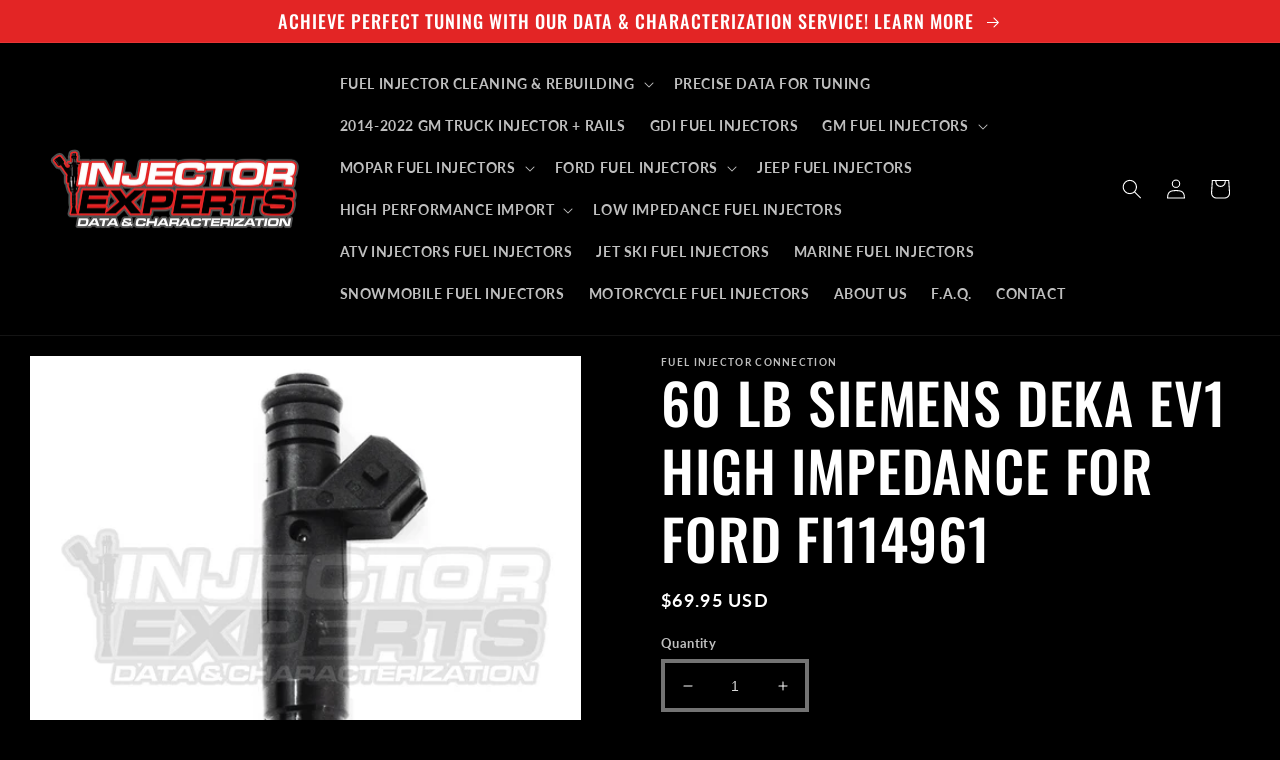

--- FILE ---
content_type: text/html; charset=utf-8
request_url: https://www.injectorexperts.com/products/60-lb-siemens-deka-ev1-high-impedance-for-ford-fi114961
body_size: 32117
content:
<!doctype html>
<html class="no-js" lang="en">
  <head>
    <meta name="msvalidate.01" content="FA64E3E054B800C6374089B5D969A4B1" />
    <meta charset="utf-8">
    <meta http-equiv="X-UA-Compatible" content="IE=edge">
    <meta name="viewport" content="width=device-width,initial-scale=1">
    <meta name="theme-color" content="">
    <link rel="canonical" href="https://www.injectorexperts.com/products/60-lb-siemens-deka-ev1-high-impedance-for-ford-fi114961">
    <link rel="preconnect" href="https://cdn.shopify.com" crossorigin><link rel="icon" type="image/png" href="//www.injectorexperts.com/cdn/shop/files/Injector_Experts_SQ_73bdc6c6-c9bc-4d12-8734-2a1fdce4874f.png?crop=center&height=32&v=1666132883&width=32"><link rel="preconnect" href="https://fonts.shopifycdn.com" crossorigin><title>
      60 LB SIEMENS DEKA EV1 HIGH IMPEDANCE FOR FORD FI114961
</title>

    
      <meta name="description" content="60lb/h Siemens Deka High Impedance (Long Style) with EV1 Connector – FI114961 (60mm)Genuine Siemens / Mototron DEKA IV ( DEKA 4 ) High Impedance InjectorsThese injectors flow 60 lbs/hr at 43.5 PSI ( 3 BAR ) and up to 85 lbs/hr at 87 PSI! In addition, these units are high-impedance. Despite the high flow rate, they are ">
    

    

<meta property="og:site_name" content="Ultrasonic GDI Fuel Injector Cleaning services + Data &amp; Characterization for Exact engine tuning">
<meta property="og:url" content="https://www.injectorexperts.com/products/60-lb-siemens-deka-ev1-high-impedance-for-ford-fi114961">
<meta property="og:title" content="60 LB SIEMENS DEKA EV1 HIGH IMPEDANCE FOR FORD FI114961">
<meta property="og:type" content="product">
<meta property="og:description" content="60lb/h Siemens Deka High Impedance (Long Style) with EV1 Connector – FI114961 (60mm)Genuine Siemens / Mototron DEKA IV ( DEKA 4 ) High Impedance InjectorsThese injectors flow 60 lbs/hr at 43.5 PSI ( 3 BAR ) and up to 85 lbs/hr at 87 PSI! In addition, these units are high-impedance. Despite the high flow rate, they are "><meta property="og:image" content="http://www.injectorexperts.com/cdn/shop/products/Injector_Experts_60lb_Siemens_EV1_FI114961.jpg?v=1673393719">
  <meta property="og:image:secure_url" content="https://www.injectorexperts.com/cdn/shop/products/Injector_Experts_60lb_Siemens_EV1_FI114961.jpg?v=1673393719">
  <meta property="og:image:width" content="800">
  <meta property="og:image:height" content="800"><meta property="og:price:amount" content="69.95">
  <meta property="og:price:currency" content="USD"><meta name="twitter:site" content="@injectorexperts"><meta name="twitter:card" content="summary_large_image">
<meta name="twitter:title" content="60 LB SIEMENS DEKA EV1 HIGH IMPEDANCE FOR FORD FI114961">
<meta name="twitter:description" content="60lb/h Siemens Deka High Impedance (Long Style) with EV1 Connector – FI114961 (60mm)Genuine Siemens / Mototron DEKA IV ( DEKA 4 ) High Impedance InjectorsThese injectors flow 60 lbs/hr at 43.5 PSI ( 3 BAR ) and up to 85 lbs/hr at 87 PSI! In addition, these units are high-impedance. Despite the high flow rate, they are ">


    <script src="//www.injectorexperts.com/cdn/shop/t/3/assets/global.js?v=149496944046504657681671411982" defer="defer"></script>
    <!-- OutlinkStickyBtn CODE Start --><!-- OutlinkStickyBtn END --> <script>window.performance && window.performance.mark && window.performance.mark('shopify.content_for_header.start');</script><meta name="google-site-verification" content="Sk4CSFYTdbh5gYfW0nlte2L51lqsG0hA_-WixwqMrhQ">
<meta name="facebook-domain-verification" content="yydz2gqinr81ya3tnszubidbi3db8m">
<meta id="shopify-digital-wallet" name="shopify-digital-wallet" content="/66800320736/digital_wallets/dialog">
<meta name="shopify-checkout-api-token" content="ddc50bc5cb335a26ac7e086f1647194c">
<meta id="in-context-paypal-metadata" data-shop-id="66800320736" data-venmo-supported="true" data-environment="production" data-locale="en_US" data-paypal-v4="true" data-currency="USD">
<link rel="alternate" type="application/json+oembed" href="https://www.injectorexperts.com/products/60-lb-siemens-deka-ev1-high-impedance-for-ford-fi114961.oembed">
<script async="async" src="/checkouts/internal/preloads.js?locale=en-US"></script>
<script id="shopify-features" type="application/json">{"accessToken":"ddc50bc5cb335a26ac7e086f1647194c","betas":["rich-media-storefront-analytics"],"domain":"www.injectorexperts.com","predictiveSearch":true,"shopId":66800320736,"locale":"en"}</script>
<script>var Shopify = Shopify || {};
Shopify.shop = "ietestdrive.myshopify.com";
Shopify.locale = "en";
Shopify.currency = {"active":"USD","rate":"1.0"};
Shopify.country = "US";
Shopify.theme = {"name":"Ride Backup - 121822","id":136791884000,"schema_name":"Ride","schema_version":"3.0.1","theme_store_id":1500,"role":"main"};
Shopify.theme.handle = "null";
Shopify.theme.style = {"id":null,"handle":null};
Shopify.cdnHost = "www.injectorexperts.com/cdn";
Shopify.routes = Shopify.routes || {};
Shopify.routes.root = "/";</script>
<script type="module">!function(o){(o.Shopify=o.Shopify||{}).modules=!0}(window);</script>
<script>!function(o){function n(){var o=[];function n(){o.push(Array.prototype.slice.apply(arguments))}return n.q=o,n}var t=o.Shopify=o.Shopify||{};t.loadFeatures=n(),t.autoloadFeatures=n()}(window);</script>
<script id="shop-js-analytics" type="application/json">{"pageType":"product"}</script>
<script defer="defer" async type="module" src="//www.injectorexperts.com/cdn/shopifycloud/shop-js/modules/v2/client.init-shop-cart-sync_BApSsMSl.en.esm.js"></script>
<script defer="defer" async type="module" src="//www.injectorexperts.com/cdn/shopifycloud/shop-js/modules/v2/chunk.common_CBoos6YZ.esm.js"></script>
<script type="module">
  await import("//www.injectorexperts.com/cdn/shopifycloud/shop-js/modules/v2/client.init-shop-cart-sync_BApSsMSl.en.esm.js");
await import("//www.injectorexperts.com/cdn/shopifycloud/shop-js/modules/v2/chunk.common_CBoos6YZ.esm.js");

  window.Shopify.SignInWithShop?.initShopCartSync?.({"fedCMEnabled":true,"windoidEnabled":true});

</script>
<script>(function() {
  var isLoaded = false;
  function asyncLoad() {
    if (isLoaded) return;
    isLoaded = true;
    var urls = ["https:\/\/trust.conversionbear.com\/script?app=trust_badge\u0026shop=ietestdrive.myshopify.com","https:\/\/googlereview.gropulse.com\/get_widget?shop=ietestdrive.myshopify.com"];
    for (var i = 0; i < urls.length; i++) {
      var s = document.createElement('script');
      s.type = 'text/javascript';
      s.async = true;
      s.src = urls[i];
      var x = document.getElementsByTagName('script')[0];
      x.parentNode.insertBefore(s, x);
    }
  };
  if(window.attachEvent) {
    window.attachEvent('onload', asyncLoad);
  } else {
    window.addEventListener('load', asyncLoad, false);
  }
})();</script>
<script id="__st">var __st={"a":66800320736,"offset":-18000,"reqid":"746a6ebd-c52b-462f-818d-3e04ab7801a6-1768926887","pageurl":"www.injectorexperts.com\/products\/60-lb-siemens-deka-ev1-high-impedance-for-ford-fi114961","u":"58773d5713ee","p":"product","rtyp":"product","rid":7974790037728};</script>
<script>window.ShopifyPaypalV4VisibilityTracking = true;</script>
<script id="captcha-bootstrap">!function(){'use strict';const t='contact',e='account',n='new_comment',o=[[t,t],['blogs',n],['comments',n],[t,'customer']],c=[[e,'customer_login'],[e,'guest_login'],[e,'recover_customer_password'],[e,'create_customer']],r=t=>t.map((([t,e])=>`form[action*='/${t}']:not([data-nocaptcha='true']) input[name='form_type'][value='${e}']`)).join(','),a=t=>()=>t?[...document.querySelectorAll(t)].map((t=>t.form)):[];function s(){const t=[...o],e=r(t);return a(e)}const i='password',u='form_key',d=['recaptcha-v3-token','g-recaptcha-response','h-captcha-response',i],f=()=>{try{return window.sessionStorage}catch{return}},m='__shopify_v',_=t=>t.elements[u];function p(t,e,n=!1){try{const o=window.sessionStorage,c=JSON.parse(o.getItem(e)),{data:r}=function(t){const{data:e,action:n}=t;return t[m]||n?{data:e,action:n}:{data:t,action:n}}(c);for(const[e,n]of Object.entries(r))t.elements[e]&&(t.elements[e].value=n);n&&o.removeItem(e)}catch(o){console.error('form repopulation failed',{error:o})}}const l='form_type',E='cptcha';function T(t){t.dataset[E]=!0}const w=window,h=w.document,L='Shopify',v='ce_forms',y='captcha';let A=!1;((t,e)=>{const n=(g='f06e6c50-85a8-45c8-87d0-21a2b65856fe',I='https://cdn.shopify.com/shopifycloud/storefront-forms-hcaptcha/ce_storefront_forms_captcha_hcaptcha.v1.5.2.iife.js',D={infoText:'Protected by hCaptcha',privacyText:'Privacy',termsText:'Terms'},(t,e,n)=>{const o=w[L][v],c=o.bindForm;if(c)return c(t,g,e,D).then(n);var r;o.q.push([[t,g,e,D],n]),r=I,A||(h.body.append(Object.assign(h.createElement('script'),{id:'captcha-provider',async:!0,src:r})),A=!0)});var g,I,D;w[L]=w[L]||{},w[L][v]=w[L][v]||{},w[L][v].q=[],w[L][y]=w[L][y]||{},w[L][y].protect=function(t,e){n(t,void 0,e),T(t)},Object.freeze(w[L][y]),function(t,e,n,w,h,L){const[v,y,A,g]=function(t,e,n){const i=e?o:[],u=t?c:[],d=[...i,...u],f=r(d),m=r(i),_=r(d.filter((([t,e])=>n.includes(e))));return[a(f),a(m),a(_),s()]}(w,h,L),I=t=>{const e=t.target;return e instanceof HTMLFormElement?e:e&&e.form},D=t=>v().includes(t);t.addEventListener('submit',(t=>{const e=I(t);if(!e)return;const n=D(e)&&!e.dataset.hcaptchaBound&&!e.dataset.recaptchaBound,o=_(e),c=g().includes(e)&&(!o||!o.value);(n||c)&&t.preventDefault(),c&&!n&&(function(t){try{if(!f())return;!function(t){const e=f();if(!e)return;const n=_(t);if(!n)return;const o=n.value;o&&e.removeItem(o)}(t);const e=Array.from(Array(32),(()=>Math.random().toString(36)[2])).join('');!function(t,e){_(t)||t.append(Object.assign(document.createElement('input'),{type:'hidden',name:u})),t.elements[u].value=e}(t,e),function(t,e){const n=f();if(!n)return;const o=[...t.querySelectorAll(`input[type='${i}']`)].map((({name:t})=>t)),c=[...d,...o],r={};for(const[a,s]of new FormData(t).entries())c.includes(a)||(r[a]=s);n.setItem(e,JSON.stringify({[m]:1,action:t.action,data:r}))}(t,e)}catch(e){console.error('failed to persist form',e)}}(e),e.submit())}));const S=(t,e)=>{t&&!t.dataset[E]&&(n(t,e.some((e=>e===t))),T(t))};for(const o of['focusin','change'])t.addEventListener(o,(t=>{const e=I(t);D(e)&&S(e,y())}));const B=e.get('form_key'),M=e.get(l),P=B&&M;t.addEventListener('DOMContentLoaded',(()=>{const t=y();if(P)for(const e of t)e.elements[l].value===M&&p(e,B);[...new Set([...A(),...v().filter((t=>'true'===t.dataset.shopifyCaptcha))])].forEach((e=>S(e,t)))}))}(h,new URLSearchParams(w.location.search),n,t,e,['guest_login'])})(!0,!0)}();</script>
<script integrity="sha256-4kQ18oKyAcykRKYeNunJcIwy7WH5gtpwJnB7kiuLZ1E=" data-source-attribution="shopify.loadfeatures" defer="defer" src="//www.injectorexperts.com/cdn/shopifycloud/storefront/assets/storefront/load_feature-a0a9edcb.js" crossorigin="anonymous"></script>
<script data-source-attribution="shopify.dynamic_checkout.dynamic.init">var Shopify=Shopify||{};Shopify.PaymentButton=Shopify.PaymentButton||{isStorefrontPortableWallets:!0,init:function(){window.Shopify.PaymentButton.init=function(){};var t=document.createElement("script");t.src="https://www.injectorexperts.com/cdn/shopifycloud/portable-wallets/latest/portable-wallets.en.js",t.type="module",document.head.appendChild(t)}};
</script>
<script data-source-attribution="shopify.dynamic_checkout.buyer_consent">
  function portableWalletsHideBuyerConsent(e){var t=document.getElementById("shopify-buyer-consent"),n=document.getElementById("shopify-subscription-policy-button");t&&n&&(t.classList.add("hidden"),t.setAttribute("aria-hidden","true"),n.removeEventListener("click",e))}function portableWalletsShowBuyerConsent(e){var t=document.getElementById("shopify-buyer-consent"),n=document.getElementById("shopify-subscription-policy-button");t&&n&&(t.classList.remove("hidden"),t.removeAttribute("aria-hidden"),n.addEventListener("click",e))}window.Shopify?.PaymentButton&&(window.Shopify.PaymentButton.hideBuyerConsent=portableWalletsHideBuyerConsent,window.Shopify.PaymentButton.showBuyerConsent=portableWalletsShowBuyerConsent);
</script>
<script>
  function portableWalletsCleanup(e){e&&e.src&&console.error("Failed to load portable wallets script "+e.src);var t=document.querySelectorAll("shopify-accelerated-checkout .shopify-payment-button__skeleton, shopify-accelerated-checkout-cart .wallet-cart-button__skeleton"),e=document.getElementById("shopify-buyer-consent");for(let e=0;e<t.length;e++)t[e].remove();e&&e.remove()}function portableWalletsNotLoadedAsModule(e){e instanceof ErrorEvent&&"string"==typeof e.message&&e.message.includes("import.meta")&&"string"==typeof e.filename&&e.filename.includes("portable-wallets")&&(window.removeEventListener("error",portableWalletsNotLoadedAsModule),window.Shopify.PaymentButton.failedToLoad=e,"loading"===document.readyState?document.addEventListener("DOMContentLoaded",window.Shopify.PaymentButton.init):window.Shopify.PaymentButton.init())}window.addEventListener("error",portableWalletsNotLoadedAsModule);
</script>

<script type="module" src="https://www.injectorexperts.com/cdn/shopifycloud/portable-wallets/latest/portable-wallets.en.js" onError="portableWalletsCleanup(this)" crossorigin="anonymous"></script>
<script nomodule>
  document.addEventListener("DOMContentLoaded", portableWalletsCleanup);
</script>

<link id="shopify-accelerated-checkout-styles" rel="stylesheet" media="screen" href="https://www.injectorexperts.com/cdn/shopifycloud/portable-wallets/latest/accelerated-checkout-backwards-compat.css" crossorigin="anonymous">
<style id="shopify-accelerated-checkout-cart">
        #shopify-buyer-consent {
  margin-top: 1em;
  display: inline-block;
  width: 100%;
}

#shopify-buyer-consent.hidden {
  display: none;
}

#shopify-subscription-policy-button {
  background: none;
  border: none;
  padding: 0;
  text-decoration: underline;
  font-size: inherit;
  cursor: pointer;
}

#shopify-subscription-policy-button::before {
  box-shadow: none;
}

      </style>
<script id="sections-script" data-sections="header,footer" defer="defer" src="//www.injectorexperts.com/cdn/shop/t/3/compiled_assets/scripts.js?v=368"></script>
<script>window.performance && window.performance.mark && window.performance.mark('shopify.content_for_header.end');</script>
  <script id="vopo-head">(function () {
	if (((document.documentElement.innerHTML.includes('asyncLoad') && !document.documentElement.innerHTML.includes('\\/obscure' + '-escarpment-2240')) || (window.bcpo && bcpo.disabled)) && !window.location.href.match(/[&?]yesbcpo/)) return;
	var script = document.createElement('script');
	var reg = new RegExp('\\\\/\\\\/cdn\\.shopify\\.com\\\\/proxy\\\\/[a-z0-9]+\\\\/obscure-escarpment-2240\\.herokuapp\\.com\\\\/js\\\\/best_custom_product_options\\.js[^"]+');
	var match = reg.exec(document.documentElement.innerHTML);
	script.src = match[0].split('\\').join('').replace('%3f', '?').replace('u0026', '&');
	var vopoHead = document.getElementById('vopo-head'); vopoHead.parentNode.insertBefore(script, vopoHead);
})();
</script>

    

<script>
    window.BOLD = window.BOLD || {};
        window.BOLD.options = window.BOLD.options || {};
        window.BOLD.options.settings = window.BOLD.options.settings || {};
        window.BOLD.options.settings.v1_variant_mode = window.BOLD.options.settings.v1_variant_mode || true;
        window.BOLD.options.settings.hybrid_fix_auto_insert_inputs =
        window.BOLD.options.settings.hybrid_fix_auto_insert_inputs || true;
</script>

<script>window.BOLD = window.BOLD || {};
    window.BOLD.common = window.BOLD.common || {};
    window.BOLD.common.Shopify = window.BOLD.common.Shopify || {};
    window.BOLD.common.Shopify.shop = {
      domain: 'www.injectorexperts.com',
      permanent_domain: 'ietestdrive.myshopify.com',
      url: 'https://www.injectorexperts.com',
      secure_url: 'https://www.injectorexperts.com',
      money_format: "${{amount}}",
      currency: "USD"
    };
    window.BOLD.common.Shopify.customer = {
      id: null,
      tags: null,
    };
    window.BOLD.common.Shopify.cart = {"note":null,"attributes":{},"original_total_price":0,"total_price":0,"total_discount":0,"total_weight":0.0,"item_count":0,"items":[],"requires_shipping":false,"currency":"USD","items_subtotal_price":0,"cart_level_discount_applications":[],"checkout_charge_amount":0};
    window.BOLD.common.template = 'product';window.BOLD.common.Shopify.formatMoney = function(money, format) {
        function n(t, e) {
            return "undefined" == typeof t ? e : t
        }
        function r(t, e, r, i) {
            if (e = n(e, 2),
                r = n(r, ","),
                i = n(i, "."),
            isNaN(t) || null == t)
                return 0;
            t = (t / 100).toFixed(e);
            var o = t.split(".")
                , a = o[0].replace(/(\d)(?=(\d\d\d)+(?!\d))/g, "$1" + r)
                , s = o[1] ? i + o[1] : "";
            return a + s
        }
        "string" == typeof money && (money = money.replace(".", ""));
        var i = ""
            , o = /\{\{\s*(\w+)\s*\}\}/
            , a = format || window.BOLD.common.Shopify.shop.money_format || window.Shopify.money_format || "$ {{ amount }}";
        switch (a.match(o)[1]) {
            case "amount":
                i = r(money, 2, ",", ".");
                break;
            case "amount_no_decimals":
                i = r(money, 0, ",", ".");
                break;
            case "amount_with_comma_separator":
                i = r(money, 2, ".", ",");
                break;
            case "amount_no_decimals_with_comma_separator":
                i = r(money, 0, ".", ",");
                break;
            case "amount_with_space_separator":
                i = r(money, 2, " ", ",");
                break;
            case "amount_no_decimals_with_space_separator":
                i = r(money, 0, " ", ",");
                break;
            case "amount_with_apostrophe_separator":
                i = r(money, 2, "'", ".");
                break;
        }
        return a.replace(o, i);
    };
    window.BOLD.common.Shopify.saveProduct = function (handle, product) {
      if (typeof handle === 'string' && typeof window.BOLD.common.Shopify.products[handle] === 'undefined') {
        if (typeof product === 'number') {
          window.BOLD.common.Shopify.handles[product] = handle;
          product = { id: product };
        }
        window.BOLD.common.Shopify.products[handle] = product;
      }
    };
    window.BOLD.common.Shopify.saveVariant = function (variant_id, variant) {
      if (typeof variant_id === 'number' && typeof window.BOLD.common.Shopify.variants[variant_id] === 'undefined') {
        window.BOLD.common.Shopify.variants[variant_id] = variant;
      }
    };window.BOLD.common.Shopify.products = window.BOLD.common.Shopify.products || {};
    window.BOLD.common.Shopify.variants = window.BOLD.common.Shopify.variants || {};
    window.BOLD.common.Shopify.handles = window.BOLD.common.Shopify.handles || {};window.BOLD.common.Shopify.handle = "60-lb-siemens-deka-ev1-high-impedance-for-ford-fi114961"
window.BOLD.common.Shopify.saveProduct("60-lb-siemens-deka-ev1-high-impedance-for-ford-fi114961", 7974790037728);window.BOLD.common.Shopify.saveVariant(43791549202656, { product_id: 7974790037728, product_handle: "60-lb-siemens-deka-ev1-high-impedance-for-ford-fi114961", price: 6995, group_id: '', csp_metafield: {}});window.BOLD.apps_installed = {"Product Options":2} || {};window.BOLD.common.Shopify.metafields = window.BOLD.common.Shopify.metafields || {};window.BOLD.common.Shopify.metafields["bold_rp"] = {};window.BOLD.common.Shopify.metafields["bold_csp_defaults"] = {};window.BOLD.common.cacheParams = window.BOLD.common.cacheParams || {};
</script>

<script>
    window.BOLD.common.cacheParams.options = 1671128437;
</script>
<link href="//www.injectorexperts.com/cdn/shop/t/3/assets/bold-options.css?v=83151978796647893391671411982" rel="stylesheet" type="text/css" media="all" />
<script src="https://option.boldapps.net/js/options.js" type="text/javascript"></script>

    <style data-shopify>
      @font-face {
  font-family: Lato;
  font-weight: 700;
  font-style: normal;
  font-display: swap;
  src: url("//www.injectorexperts.com/cdn/fonts/lato/lato_n7.900f219bc7337bc57a7a2151983f0a4a4d9d5dcf.woff2") format("woff2"),
       url("//www.injectorexperts.com/cdn/fonts/lato/lato_n7.a55c60751adcc35be7c4f8a0313f9698598612ee.woff") format("woff");
}

      @font-face {
  font-family: Lato;
  font-weight: 700;
  font-style: normal;
  font-display: swap;
  src: url("//www.injectorexperts.com/cdn/fonts/lato/lato_n7.900f219bc7337bc57a7a2151983f0a4a4d9d5dcf.woff2") format("woff2"),
       url("//www.injectorexperts.com/cdn/fonts/lato/lato_n7.a55c60751adcc35be7c4f8a0313f9698598612ee.woff") format("woff");
}

      @font-face {
  font-family: Lato;
  font-weight: 700;
  font-style: italic;
  font-display: swap;
  src: url("//www.injectorexperts.com/cdn/fonts/lato/lato_i7.16ba75868b37083a879b8dd9f2be44e067dfbf92.woff2") format("woff2"),
       url("//www.injectorexperts.com/cdn/fonts/lato/lato_i7.4c07c2b3b7e64ab516aa2f2081d2bb0366b9dce8.woff") format("woff");
}

      @font-face {
  font-family: Lato;
  font-weight: 700;
  font-style: italic;
  font-display: swap;
  src: url("//www.injectorexperts.com/cdn/fonts/lato/lato_i7.16ba75868b37083a879b8dd9f2be44e067dfbf92.woff2") format("woff2"),
       url("//www.injectorexperts.com/cdn/fonts/lato/lato_i7.4c07c2b3b7e64ab516aa2f2081d2bb0366b9dce8.woff") format("woff");
}

      @font-face {
  font-family: Oswald;
  font-weight: 500;
  font-style: normal;
  font-display: swap;
  src: url("//www.injectorexperts.com/cdn/fonts/oswald/oswald_n5.8ad4910bfdb43e150746ef7aa67f3553e3abe8e2.woff2") format("woff2"),
       url("//www.injectorexperts.com/cdn/fonts/oswald/oswald_n5.93ee52108163c48c91111cf33b0a57021467b66e.woff") format("woff");
}


      :root {
        --font-body-family: Lato, sans-serif;
        --font-body-style: normal;
        --font-body-weight: 700;
        --font-body-weight-bold: 1000;

        --font-heading-family: Oswald, sans-serif;
        --font-heading-style: normal;
        --font-heading-weight: 500;

        --font-body-scale: 1.0;
        --font-heading-scale: 1.4;

        --color-base-text: 255, 255, 255;
        --color-shadow: 255, 255, 255;
        --color-base-background-1: 0, 0, 0;
        --color-base-background-2: 0, 0, 0;
        --color-base-solid-button-labels: 255, 255, 255;
        --color-base-outline-button-labels: 227, 37, 37;
        --color-base-accent-1: 227, 37, 37;
        --color-base-accent-2: 255, 255, 255;
        --payment-terms-background-color: #000000;

        --gradient-base-background-1: #000000;
        --gradient-base-background-2: #000000;
        --gradient-base-accent-1: #e32525;
        --gradient-base-accent-2: #ffffff;

        --media-padding: px;
        --media-border-opacity: 0.1;
        --media-border-width: 0px;
        --media-radius: 0px;
        --media-shadow-opacity: 0.0;
        --media-shadow-horizontal-offset: 0px;
        --media-shadow-vertical-offset: 4px;
        --media-shadow-blur-radius: 5px;
        --media-shadow-visible: 0;

        --page-width: 160rem;
        --page-width-margin: 0rem;

        --product-card-image-padding: 0.0rem;
        --product-card-corner-radius: 0.0rem;
        --product-card-text-alignment: left;
        --product-card-border-width: 0.0rem;
        --product-card-border-opacity: 0.1;
        --product-card-shadow-opacity: 0.0;
        --product-card-shadow-visible: 0;
        --product-card-shadow-horizontal-offset: 0.0rem;
        --product-card-shadow-vertical-offset: 0.4rem;
        --product-card-shadow-blur-radius: 0.5rem;

        --collection-card-image-padding: 0.0rem;
        --collection-card-corner-radius: 0.0rem;
        --collection-card-text-alignment: left;
        --collection-card-border-width: 0.0rem;
        --collection-card-border-opacity: 0.1;
        --collection-card-shadow-opacity: 0.0;
        --collection-card-shadow-visible: 0;
        --collection-card-shadow-horizontal-offset: 0.0rem;
        --collection-card-shadow-vertical-offset: 0.4rem;
        --collection-card-shadow-blur-radius: 0.5rem;

        --blog-card-image-padding: 0.0rem;
        --blog-card-corner-radius: 0.0rem;
        --blog-card-text-alignment: left;
        --blog-card-border-width: 0.0rem;
        --blog-card-border-opacity: 0.1;
        --blog-card-shadow-opacity: 0.0;
        --blog-card-shadow-visible: 0;
        --blog-card-shadow-horizontal-offset: 0.0rem;
        --blog-card-shadow-vertical-offset: 0.4rem;
        --blog-card-shadow-blur-radius: 0.5rem;

        --badge-corner-radius: 4.0rem;

        --popup-border-width: 1px;
        --popup-border-opacity: 0.1;
        --popup-corner-radius: 0px;
        --popup-shadow-opacity: 0.0;
        --popup-shadow-horizontal-offset: 0px;
        --popup-shadow-vertical-offset: 4px;
        --popup-shadow-blur-radius: 5px;

        --drawer-border-width: 1px;
        --drawer-border-opacity: 0.1;
        --drawer-shadow-opacity: 0.0;
        --drawer-shadow-horizontal-offset: 0px;
        --drawer-shadow-vertical-offset: 4px;
        --drawer-shadow-blur-radius: 5px;

        --spacing-sections-desktop: 0px;
        --spacing-sections-mobile: 0px;

        --grid-desktop-vertical-spacing: 40px;
        --grid-desktop-horizontal-spacing: 40px;
        --grid-mobile-vertical-spacing: 20px;
        --grid-mobile-horizontal-spacing: 20px;

        --text-boxes-border-opacity: 0.0;
        --text-boxes-border-width: 0px;
        --text-boxes-radius: 0px;
        --text-boxes-shadow-opacity: 0.0;
        --text-boxes-shadow-visible: 0;
        --text-boxes-shadow-horizontal-offset: 0px;
        --text-boxes-shadow-vertical-offset: 4px;
        --text-boxes-shadow-blur-radius: 5px;

        --buttons-radius: 14px;
        --buttons-radius-outset: 15px;
        --buttons-border-width: 1px;
        --buttons-border-opacity: 1.0;
        --buttons-shadow-opacity: 0.0;
        --buttons-shadow-visible: 0;
        --buttons-shadow-horizontal-offset: 0px;
        --buttons-shadow-vertical-offset: 4px;
        --buttons-shadow-blur-radius: 5px;
        --buttons-border-offset: 0.3px;

        --inputs-radius: 0px;
        --inputs-border-width: 4px;
        --inputs-border-opacity: 0.45;
        --inputs-shadow-opacity: 0.0;
        --inputs-shadow-horizontal-offset: 8px;
        --inputs-margin-offset: 0px;
        --inputs-shadow-vertical-offset: 8px;
        --inputs-shadow-blur-radius: 5px;
        --inputs-radius-outset: 0px;

        --variant-pills-radius: 40px;
        --variant-pills-border-width: 1px;
        --variant-pills-border-opacity: 0.55;
        --variant-pills-shadow-opacity: 0.0;
        --variant-pills-shadow-horizontal-offset: 0px;
        --variant-pills-shadow-vertical-offset: 4px;
        --variant-pills-shadow-blur-radius: 5px;
      }

      *,
      *::before,
      *::after {
        box-sizing: inherit;
      }

      html {
        box-sizing: border-box;
        font-size: calc(var(--font-body-scale) * 62.5%);
        height: 100%;
      }

      body {
        display: grid;
        grid-template-rows: auto auto 1fr auto;
        grid-template-columns: 100%;
        min-height: 100%;
        margin: 0;
        font-size: 1.5rem;
        letter-spacing: 0.06rem;
        line-height: calc(1 + 0.8 / var(--font-body-scale));
        font-family: var(--font-body-family);
        font-style: var(--font-body-style);
        font-weight: var(--font-body-weight);
      }

      @media screen and (min-width: 750px) {
        body {
          font-size: 1.6rem;
        }
      }
    </style>

    <link href="//www.injectorexperts.com/cdn/shop/t/3/assets/base.css?v=113345166448906515721743379043" rel="stylesheet" type="text/css" media="all" />
<link rel="preload" as="font" href="//www.injectorexperts.com/cdn/fonts/lato/lato_n7.900f219bc7337bc57a7a2151983f0a4a4d9d5dcf.woff2" type="font/woff2" crossorigin><link rel="preload" as="font" href="//www.injectorexperts.com/cdn/fonts/oswald/oswald_n5.8ad4910bfdb43e150746ef7aa67f3553e3abe8e2.woff2" type="font/woff2" crossorigin><link rel="stylesheet" href="//www.injectorexperts.com/cdn/shop/t/3/assets/component-predictive-search.css?v=83512081251802922551671411982" media="print" onload="this.media='all'"><script>document.documentElement.className = document.documentElement.className.replace('no-js', 'js');
    if (Shopify.designMode) {
      document.documentElement.classList.add('shopify-design-mode');
    }
    </script>
  <script src="https://cdn.shopify.com/extensions/2244c2e0-b17a-49f7-8be9-89c0aa709ffb/conversion-bear-trust-badges-19/assets/trust-badges.js" type="text/javascript" defer="defer"></script>
<link href="https://monorail-edge.shopifysvc.com" rel="dns-prefetch">
<script>(function(){if ("sendBeacon" in navigator && "performance" in window) {try {var session_token_from_headers = performance.getEntriesByType('navigation')[0].serverTiming.find(x => x.name == '_s').description;} catch {var session_token_from_headers = undefined;}var session_cookie_matches = document.cookie.match(/_shopify_s=([^;]*)/);var session_token_from_cookie = session_cookie_matches && session_cookie_matches.length === 2 ? session_cookie_matches[1] : "";var session_token = session_token_from_headers || session_token_from_cookie || "";function handle_abandonment_event(e) {var entries = performance.getEntries().filter(function(entry) {return /monorail-edge.shopifysvc.com/.test(entry.name);});if (!window.abandonment_tracked && entries.length === 0) {window.abandonment_tracked = true;var currentMs = Date.now();var navigation_start = performance.timing.navigationStart;var payload = {shop_id: 66800320736,url: window.location.href,navigation_start,duration: currentMs - navigation_start,session_token,page_type: "product"};window.navigator.sendBeacon("https://monorail-edge.shopifysvc.com/v1/produce", JSON.stringify({schema_id: "online_store_buyer_site_abandonment/1.1",payload: payload,metadata: {event_created_at_ms: currentMs,event_sent_at_ms: currentMs}}));}}window.addEventListener('pagehide', handle_abandonment_event);}}());</script>
<script id="web-pixels-manager-setup">(function e(e,d,r,n,o){if(void 0===o&&(o={}),!Boolean(null===(a=null===(i=window.Shopify)||void 0===i?void 0:i.analytics)||void 0===a?void 0:a.replayQueue)){var i,a;window.Shopify=window.Shopify||{};var t=window.Shopify;t.analytics=t.analytics||{};var s=t.analytics;s.replayQueue=[],s.publish=function(e,d,r){return s.replayQueue.push([e,d,r]),!0};try{self.performance.mark("wpm:start")}catch(e){}var l=function(){var e={modern:/Edge?\/(1{2}[4-9]|1[2-9]\d|[2-9]\d{2}|\d{4,})\.\d+(\.\d+|)|Firefox\/(1{2}[4-9]|1[2-9]\d|[2-9]\d{2}|\d{4,})\.\d+(\.\d+|)|Chrom(ium|e)\/(9{2}|\d{3,})\.\d+(\.\d+|)|(Maci|X1{2}).+ Version\/(15\.\d+|(1[6-9]|[2-9]\d|\d{3,})\.\d+)([,.]\d+|)( \(\w+\)|)( Mobile\/\w+|) Safari\/|Chrome.+OPR\/(9{2}|\d{3,})\.\d+\.\d+|(CPU[ +]OS|iPhone[ +]OS|CPU[ +]iPhone|CPU IPhone OS|CPU iPad OS)[ +]+(15[._]\d+|(1[6-9]|[2-9]\d|\d{3,})[._]\d+)([._]\d+|)|Android:?[ /-](13[3-9]|1[4-9]\d|[2-9]\d{2}|\d{4,})(\.\d+|)(\.\d+|)|Android.+Firefox\/(13[5-9]|1[4-9]\d|[2-9]\d{2}|\d{4,})\.\d+(\.\d+|)|Android.+Chrom(ium|e)\/(13[3-9]|1[4-9]\d|[2-9]\d{2}|\d{4,})\.\d+(\.\d+|)|SamsungBrowser\/([2-9]\d|\d{3,})\.\d+/,legacy:/Edge?\/(1[6-9]|[2-9]\d|\d{3,})\.\d+(\.\d+|)|Firefox\/(5[4-9]|[6-9]\d|\d{3,})\.\d+(\.\d+|)|Chrom(ium|e)\/(5[1-9]|[6-9]\d|\d{3,})\.\d+(\.\d+|)([\d.]+$|.*Safari\/(?![\d.]+ Edge\/[\d.]+$))|(Maci|X1{2}).+ Version\/(10\.\d+|(1[1-9]|[2-9]\d|\d{3,})\.\d+)([,.]\d+|)( \(\w+\)|)( Mobile\/\w+|) Safari\/|Chrome.+OPR\/(3[89]|[4-9]\d|\d{3,})\.\d+\.\d+|(CPU[ +]OS|iPhone[ +]OS|CPU[ +]iPhone|CPU IPhone OS|CPU iPad OS)[ +]+(10[._]\d+|(1[1-9]|[2-9]\d|\d{3,})[._]\d+)([._]\d+|)|Android:?[ /-](13[3-9]|1[4-9]\d|[2-9]\d{2}|\d{4,})(\.\d+|)(\.\d+|)|Mobile Safari.+OPR\/([89]\d|\d{3,})\.\d+\.\d+|Android.+Firefox\/(13[5-9]|1[4-9]\d|[2-9]\d{2}|\d{4,})\.\d+(\.\d+|)|Android.+Chrom(ium|e)\/(13[3-9]|1[4-9]\d|[2-9]\d{2}|\d{4,})\.\d+(\.\d+|)|Android.+(UC? ?Browser|UCWEB|U3)[ /]?(15\.([5-9]|\d{2,})|(1[6-9]|[2-9]\d|\d{3,})\.\d+)\.\d+|SamsungBrowser\/(5\.\d+|([6-9]|\d{2,})\.\d+)|Android.+MQ{2}Browser\/(14(\.(9|\d{2,})|)|(1[5-9]|[2-9]\d|\d{3,})(\.\d+|))(\.\d+|)|K[Aa][Ii]OS\/(3\.\d+|([4-9]|\d{2,})\.\d+)(\.\d+|)/},d=e.modern,r=e.legacy,n=navigator.userAgent;return n.match(d)?"modern":n.match(r)?"legacy":"unknown"}(),u="modern"===l?"modern":"legacy",c=(null!=n?n:{modern:"",legacy:""})[u],f=function(e){return[e.baseUrl,"/wpm","/b",e.hashVersion,"modern"===e.buildTarget?"m":"l",".js"].join("")}({baseUrl:d,hashVersion:r,buildTarget:u}),m=function(e){var d=e.version,r=e.bundleTarget,n=e.surface,o=e.pageUrl,i=e.monorailEndpoint;return{emit:function(e){var a=e.status,t=e.errorMsg,s=(new Date).getTime(),l=JSON.stringify({metadata:{event_sent_at_ms:s},events:[{schema_id:"web_pixels_manager_load/3.1",payload:{version:d,bundle_target:r,page_url:o,status:a,surface:n,error_msg:t},metadata:{event_created_at_ms:s}}]});if(!i)return console&&console.warn&&console.warn("[Web Pixels Manager] No Monorail endpoint provided, skipping logging."),!1;try{return self.navigator.sendBeacon.bind(self.navigator)(i,l)}catch(e){}var u=new XMLHttpRequest;try{return u.open("POST",i,!0),u.setRequestHeader("Content-Type","text/plain"),u.send(l),!0}catch(e){return console&&console.warn&&console.warn("[Web Pixels Manager] Got an unhandled error while logging to Monorail."),!1}}}}({version:r,bundleTarget:l,surface:e.surface,pageUrl:self.location.href,monorailEndpoint:e.monorailEndpoint});try{o.browserTarget=l,function(e){var d=e.src,r=e.async,n=void 0===r||r,o=e.onload,i=e.onerror,a=e.sri,t=e.scriptDataAttributes,s=void 0===t?{}:t,l=document.createElement("script"),u=document.querySelector("head"),c=document.querySelector("body");if(l.async=n,l.src=d,a&&(l.integrity=a,l.crossOrigin="anonymous"),s)for(var f in s)if(Object.prototype.hasOwnProperty.call(s,f))try{l.dataset[f]=s[f]}catch(e){}if(o&&l.addEventListener("load",o),i&&l.addEventListener("error",i),u)u.appendChild(l);else{if(!c)throw new Error("Did not find a head or body element to append the script");c.appendChild(l)}}({src:f,async:!0,onload:function(){if(!function(){var e,d;return Boolean(null===(d=null===(e=window.Shopify)||void 0===e?void 0:e.analytics)||void 0===d?void 0:d.initialized)}()){var d=window.webPixelsManager.init(e)||void 0;if(d){var r=window.Shopify.analytics;r.replayQueue.forEach((function(e){var r=e[0],n=e[1],o=e[2];d.publishCustomEvent(r,n,o)})),r.replayQueue=[],r.publish=d.publishCustomEvent,r.visitor=d.visitor,r.initialized=!0}}},onerror:function(){return m.emit({status:"failed",errorMsg:"".concat(f," has failed to load")})},sri:function(e){var d=/^sha384-[A-Za-z0-9+/=]+$/;return"string"==typeof e&&d.test(e)}(c)?c:"",scriptDataAttributes:o}),m.emit({status:"loading"})}catch(e){m.emit({status:"failed",errorMsg:(null==e?void 0:e.message)||"Unknown error"})}}})({shopId: 66800320736,storefrontBaseUrl: "https://www.injectorexperts.com",extensionsBaseUrl: "https://extensions.shopifycdn.com/cdn/shopifycloud/web-pixels-manager",monorailEndpoint: "https://monorail-edge.shopifysvc.com/unstable/produce_batch",surface: "storefront-renderer",enabledBetaFlags: ["2dca8a86"],webPixelsConfigList: [{"id":"536477920","configuration":"{\"config\":\"{\\\"pixel_id\\\":\\\"GT-PJ5TMCD\\\",\\\"target_country\\\":\\\"US\\\",\\\"gtag_events\\\":[{\\\"type\\\":\\\"purchase\\\",\\\"action_label\\\":\\\"MC-2LHYJ9DR02\\\"},{\\\"type\\\":\\\"page_view\\\",\\\"action_label\\\":\\\"MC-2LHYJ9DR02\\\"},{\\\"type\\\":\\\"view_item\\\",\\\"action_label\\\":\\\"MC-2LHYJ9DR02\\\"}],\\\"enable_monitoring_mode\\\":false}\"}","eventPayloadVersion":"v1","runtimeContext":"OPEN","scriptVersion":"b2a88bafab3e21179ed38636efcd8a93","type":"APP","apiClientId":1780363,"privacyPurposes":[],"dataSharingAdjustments":{"protectedCustomerApprovalScopes":["read_customer_address","read_customer_email","read_customer_name","read_customer_personal_data","read_customer_phone"]}},{"id":"175079648","configuration":"{\"pixel_id\":\"876742694139811\",\"pixel_type\":\"facebook_pixel\",\"metaapp_system_user_token\":\"-\"}","eventPayloadVersion":"v1","runtimeContext":"OPEN","scriptVersion":"ca16bc87fe92b6042fbaa3acc2fbdaa6","type":"APP","apiClientId":2329312,"privacyPurposes":["ANALYTICS","MARKETING","SALE_OF_DATA"],"dataSharingAdjustments":{"protectedCustomerApprovalScopes":["read_customer_address","read_customer_email","read_customer_name","read_customer_personal_data","read_customer_phone"]}},{"id":"83034336","configuration":"{\"tagID\":\"2612583787579\"}","eventPayloadVersion":"v1","runtimeContext":"STRICT","scriptVersion":"18031546ee651571ed29edbe71a3550b","type":"APP","apiClientId":3009811,"privacyPurposes":["ANALYTICS","MARKETING","SALE_OF_DATA"],"dataSharingAdjustments":{"protectedCustomerApprovalScopes":["read_customer_address","read_customer_email","read_customer_name","read_customer_personal_data","read_customer_phone"]}},{"id":"83656928","eventPayloadVersion":"v1","runtimeContext":"LAX","scriptVersion":"1","type":"CUSTOM","privacyPurposes":["ANALYTICS"],"name":"Google Analytics tag (migrated)"},{"id":"shopify-app-pixel","configuration":"{}","eventPayloadVersion":"v1","runtimeContext":"STRICT","scriptVersion":"0450","apiClientId":"shopify-pixel","type":"APP","privacyPurposes":["ANALYTICS","MARKETING"]},{"id":"shopify-custom-pixel","eventPayloadVersion":"v1","runtimeContext":"LAX","scriptVersion":"0450","apiClientId":"shopify-pixel","type":"CUSTOM","privacyPurposes":["ANALYTICS","MARKETING"]}],isMerchantRequest: false,initData: {"shop":{"name":"Ultrasonic GDI Fuel Injector Cleaning services + Data \u0026 Characterization for Exact engine tuning","paymentSettings":{"currencyCode":"USD"},"myshopifyDomain":"ietestdrive.myshopify.com","countryCode":"US","storefrontUrl":"https:\/\/www.injectorexperts.com"},"customer":null,"cart":null,"checkout":null,"productVariants":[{"price":{"amount":69.95,"currencyCode":"USD"},"product":{"title":"60 LB SIEMENS DEKA EV1 HIGH IMPEDANCE FOR FORD FI114961","vendor":"Fuel Injector Connection","id":"7974790037728","untranslatedTitle":"60 LB SIEMENS DEKA EV1 HIGH IMPEDANCE FOR FORD FI114961","url":"\/products\/60-lb-siemens-deka-ev1-high-impedance-for-ford-fi114961","type":"Fuel Injector"},"id":"43791549202656","image":{"src":"\/\/www.injectorexperts.com\/cdn\/shop\/products\/Injector_Experts_60lb_Siemens_EV1_FI114961.jpg?v=1673393719"},"sku":"FIC60DEKAEV1FORD","title":"Default Title","untranslatedTitle":"Default Title"}],"purchasingCompany":null},},"https://www.injectorexperts.com/cdn","fcfee988w5aeb613cpc8e4bc33m6693e112",{"modern":"","legacy":""},{"shopId":"66800320736","storefrontBaseUrl":"https:\/\/www.injectorexperts.com","extensionBaseUrl":"https:\/\/extensions.shopifycdn.com\/cdn\/shopifycloud\/web-pixels-manager","surface":"storefront-renderer","enabledBetaFlags":"[\"2dca8a86\"]","isMerchantRequest":"false","hashVersion":"fcfee988w5aeb613cpc8e4bc33m6693e112","publish":"custom","events":"[[\"page_viewed\",{}],[\"product_viewed\",{\"productVariant\":{\"price\":{\"amount\":69.95,\"currencyCode\":\"USD\"},\"product\":{\"title\":\"60 LB SIEMENS DEKA EV1 HIGH IMPEDANCE FOR FORD FI114961\",\"vendor\":\"Fuel Injector Connection\",\"id\":\"7974790037728\",\"untranslatedTitle\":\"60 LB SIEMENS DEKA EV1 HIGH IMPEDANCE FOR FORD FI114961\",\"url\":\"\/products\/60-lb-siemens-deka-ev1-high-impedance-for-ford-fi114961\",\"type\":\"Fuel Injector\"},\"id\":\"43791549202656\",\"image\":{\"src\":\"\/\/www.injectorexperts.com\/cdn\/shop\/products\/Injector_Experts_60lb_Siemens_EV1_FI114961.jpg?v=1673393719\"},\"sku\":\"FIC60DEKAEV1FORD\",\"title\":\"Default Title\",\"untranslatedTitle\":\"Default Title\"}}]]"});</script><script>
  window.ShopifyAnalytics = window.ShopifyAnalytics || {};
  window.ShopifyAnalytics.meta = window.ShopifyAnalytics.meta || {};
  window.ShopifyAnalytics.meta.currency = 'USD';
  var meta = {"product":{"id":7974790037728,"gid":"gid:\/\/shopify\/Product\/7974790037728","vendor":"Fuel Injector Connection","type":"Fuel Injector","handle":"60-lb-siemens-deka-ev1-high-impedance-for-ford-fi114961","variants":[{"id":43791549202656,"price":6995,"name":"60 LB SIEMENS DEKA EV1 HIGH IMPEDANCE FOR FORD FI114961","public_title":null,"sku":"FIC60DEKAEV1FORD"}],"remote":false},"page":{"pageType":"product","resourceType":"product","resourceId":7974790037728,"requestId":"746a6ebd-c52b-462f-818d-3e04ab7801a6-1768926887"}};
  for (var attr in meta) {
    window.ShopifyAnalytics.meta[attr] = meta[attr];
  }
</script>
<script class="analytics">
  (function () {
    var customDocumentWrite = function(content) {
      var jquery = null;

      if (window.jQuery) {
        jquery = window.jQuery;
      } else if (window.Checkout && window.Checkout.$) {
        jquery = window.Checkout.$;
      }

      if (jquery) {
        jquery('body').append(content);
      }
    };

    var hasLoggedConversion = function(token) {
      if (token) {
        return document.cookie.indexOf('loggedConversion=' + token) !== -1;
      }
      return false;
    }

    var setCookieIfConversion = function(token) {
      if (token) {
        var twoMonthsFromNow = new Date(Date.now());
        twoMonthsFromNow.setMonth(twoMonthsFromNow.getMonth() + 2);

        document.cookie = 'loggedConversion=' + token + '; expires=' + twoMonthsFromNow;
      }
    }

    var trekkie = window.ShopifyAnalytics.lib = window.trekkie = window.trekkie || [];
    if (trekkie.integrations) {
      return;
    }
    trekkie.methods = [
      'identify',
      'page',
      'ready',
      'track',
      'trackForm',
      'trackLink'
    ];
    trekkie.factory = function(method) {
      return function() {
        var args = Array.prototype.slice.call(arguments);
        args.unshift(method);
        trekkie.push(args);
        return trekkie;
      };
    };
    for (var i = 0; i < trekkie.methods.length; i++) {
      var key = trekkie.methods[i];
      trekkie[key] = trekkie.factory(key);
    }
    trekkie.load = function(config) {
      trekkie.config = config || {};
      trekkie.config.initialDocumentCookie = document.cookie;
      var first = document.getElementsByTagName('script')[0];
      var script = document.createElement('script');
      script.type = 'text/javascript';
      script.onerror = function(e) {
        var scriptFallback = document.createElement('script');
        scriptFallback.type = 'text/javascript';
        scriptFallback.onerror = function(error) {
                var Monorail = {
      produce: function produce(monorailDomain, schemaId, payload) {
        var currentMs = new Date().getTime();
        var event = {
          schema_id: schemaId,
          payload: payload,
          metadata: {
            event_created_at_ms: currentMs,
            event_sent_at_ms: currentMs
          }
        };
        return Monorail.sendRequest("https://" + monorailDomain + "/v1/produce", JSON.stringify(event));
      },
      sendRequest: function sendRequest(endpointUrl, payload) {
        // Try the sendBeacon API
        if (window && window.navigator && typeof window.navigator.sendBeacon === 'function' && typeof window.Blob === 'function' && !Monorail.isIos12()) {
          var blobData = new window.Blob([payload], {
            type: 'text/plain'
          });

          if (window.navigator.sendBeacon(endpointUrl, blobData)) {
            return true;
          } // sendBeacon was not successful

        } // XHR beacon

        var xhr = new XMLHttpRequest();

        try {
          xhr.open('POST', endpointUrl);
          xhr.setRequestHeader('Content-Type', 'text/plain');
          xhr.send(payload);
        } catch (e) {
          console.log(e);
        }

        return false;
      },
      isIos12: function isIos12() {
        return window.navigator.userAgent.lastIndexOf('iPhone; CPU iPhone OS 12_') !== -1 || window.navigator.userAgent.lastIndexOf('iPad; CPU OS 12_') !== -1;
      }
    };
    Monorail.produce('monorail-edge.shopifysvc.com',
      'trekkie_storefront_load_errors/1.1',
      {shop_id: 66800320736,
      theme_id: 136791884000,
      app_name: "storefront",
      context_url: window.location.href,
      source_url: "//www.injectorexperts.com/cdn/s/trekkie.storefront.cd680fe47e6c39ca5d5df5f0a32d569bc48c0f27.min.js"});

        };
        scriptFallback.async = true;
        scriptFallback.src = '//www.injectorexperts.com/cdn/s/trekkie.storefront.cd680fe47e6c39ca5d5df5f0a32d569bc48c0f27.min.js';
        first.parentNode.insertBefore(scriptFallback, first);
      };
      script.async = true;
      script.src = '//www.injectorexperts.com/cdn/s/trekkie.storefront.cd680fe47e6c39ca5d5df5f0a32d569bc48c0f27.min.js';
      first.parentNode.insertBefore(script, first);
    };
    trekkie.load(
      {"Trekkie":{"appName":"storefront","development":false,"defaultAttributes":{"shopId":66800320736,"isMerchantRequest":null,"themeId":136791884000,"themeCityHash":"13700609078433925911","contentLanguage":"en","currency":"USD","eventMetadataId":"a89898ba-58aa-412f-b6fe-f58c90d71be5"},"isServerSideCookieWritingEnabled":true,"monorailRegion":"shop_domain","enabledBetaFlags":["65f19447"]},"Session Attribution":{},"S2S":{"facebookCapiEnabled":true,"source":"trekkie-storefront-renderer","apiClientId":580111}}
    );

    var loaded = false;
    trekkie.ready(function() {
      if (loaded) return;
      loaded = true;

      window.ShopifyAnalytics.lib = window.trekkie;

      var originalDocumentWrite = document.write;
      document.write = customDocumentWrite;
      try { window.ShopifyAnalytics.merchantGoogleAnalytics.call(this); } catch(error) {};
      document.write = originalDocumentWrite;

      window.ShopifyAnalytics.lib.page(null,{"pageType":"product","resourceType":"product","resourceId":7974790037728,"requestId":"746a6ebd-c52b-462f-818d-3e04ab7801a6-1768926887","shopifyEmitted":true});

      var match = window.location.pathname.match(/checkouts\/(.+)\/(thank_you|post_purchase)/)
      var token = match? match[1]: undefined;
      if (!hasLoggedConversion(token)) {
        setCookieIfConversion(token);
        window.ShopifyAnalytics.lib.track("Viewed Product",{"currency":"USD","variantId":43791549202656,"productId":7974790037728,"productGid":"gid:\/\/shopify\/Product\/7974790037728","name":"60 LB SIEMENS DEKA EV1 HIGH IMPEDANCE FOR FORD FI114961","price":"69.95","sku":"FIC60DEKAEV1FORD","brand":"Fuel Injector Connection","variant":null,"category":"Fuel Injector","nonInteraction":true,"remote":false},undefined,undefined,{"shopifyEmitted":true});
      window.ShopifyAnalytics.lib.track("monorail:\/\/trekkie_storefront_viewed_product\/1.1",{"currency":"USD","variantId":43791549202656,"productId":7974790037728,"productGid":"gid:\/\/shopify\/Product\/7974790037728","name":"60 LB SIEMENS DEKA EV1 HIGH IMPEDANCE FOR FORD FI114961","price":"69.95","sku":"FIC60DEKAEV1FORD","brand":"Fuel Injector Connection","variant":null,"category":"Fuel Injector","nonInteraction":true,"remote":false,"referer":"https:\/\/www.injectorexperts.com\/products\/60-lb-siemens-deka-ev1-high-impedance-for-ford-fi114961"});
      }
    });


        var eventsListenerScript = document.createElement('script');
        eventsListenerScript.async = true;
        eventsListenerScript.src = "//www.injectorexperts.com/cdn/shopifycloud/storefront/assets/shop_events_listener-3da45d37.js";
        document.getElementsByTagName('head')[0].appendChild(eventsListenerScript);

})();</script>
  <script>
  if (!window.ga || (window.ga && typeof window.ga !== 'function')) {
    window.ga = function ga() {
      (window.ga.q = window.ga.q || []).push(arguments);
      if (window.Shopify && window.Shopify.analytics && typeof window.Shopify.analytics.publish === 'function') {
        window.Shopify.analytics.publish("ga_stub_called", {}, {sendTo: "google_osp_migration"});
      }
      console.error("Shopify's Google Analytics stub called with:", Array.from(arguments), "\nSee https://help.shopify.com/manual/promoting-marketing/pixels/pixel-migration#google for more information.");
    };
    if (window.Shopify && window.Shopify.analytics && typeof window.Shopify.analytics.publish === 'function') {
      window.Shopify.analytics.publish("ga_stub_initialized", {}, {sendTo: "google_osp_migration"});
    }
  }
</script>
<script
  defer
  src="https://www.injectorexperts.com/cdn/shopifycloud/perf-kit/shopify-perf-kit-3.0.4.min.js"
  data-application="storefront-renderer"
  data-shop-id="66800320736"
  data-render-region="gcp-us-central1"
  data-page-type="product"
  data-theme-instance-id="136791884000"
  data-theme-name="Ride"
  data-theme-version="3.0.1"
  data-monorail-region="shop_domain"
  data-resource-timing-sampling-rate="10"
  data-shs="true"
  data-shs-beacon="true"
  data-shs-export-with-fetch="true"
  data-shs-logs-sample-rate="1"
  data-shs-beacon-endpoint="https://www.injectorexperts.com/api/collect"
></script>
</head>

  <body class="gradient">
    <a class="skip-to-content-link button visually-hidden" href="#MainContent">
      Skip to content
    </a><div id="shopify-section-announcement-bar" class="shopify-section"><div class="announcement-bar color-accent-1 gradient" role="region" aria-label="Announcement" ><a href="/products/characterization-data-sheet-for-fuel-injectors" class="announcement-bar__link link link--text focus-inset animate-arrow"><div class="page-width">
                <p class="announcement-bar__message center h5">
                  ACHIEVE PERFECT TUNING WITH OUR DATA &amp; CHARACTERIZATION SERVICE! LEARN MORE
<svg viewBox="0 0 14 10" fill="none" aria-hidden="true" focusable="false" role="presentation" class="icon icon-arrow" xmlns="http://www.w3.org/2000/svg">
  <path fill-rule="evenodd" clip-rule="evenodd" d="M8.537.808a.5.5 0 01.817-.162l4 4a.5.5 0 010 .708l-4 4a.5.5 0 11-.708-.708L11.793 5.5H1a.5.5 0 010-1h10.793L8.646 1.354a.5.5 0 01-.109-.546z" fill="currentColor">
</svg>

</p>
              </div></a></div>
</div>
    <div id="shopify-section-header" class="shopify-section section-header"><link rel="stylesheet" href="//www.injectorexperts.com/cdn/shop/t/3/assets/component-list-menu.css?v=151968516119678728991671411982" media="print" onload="this.media='all'">
<link rel="stylesheet" href="//www.injectorexperts.com/cdn/shop/t/3/assets/component-search.css?v=96455689198851321781671411982" media="print" onload="this.media='all'">
<link rel="stylesheet" href="//www.injectorexperts.com/cdn/shop/t/3/assets/component-menu-drawer.css?v=182311192829367774911671411982" media="print" onload="this.media='all'">
<link rel="stylesheet" href="//www.injectorexperts.com/cdn/shop/t/3/assets/component-cart-notification.css?v=183358051719344305851671411982" media="print" onload="this.media='all'">
<link rel="stylesheet" href="//www.injectorexperts.com/cdn/shop/t/3/assets/component-cart-items.css?v=23917223812499722491671411982" media="print" onload="this.media='all'"><link rel="stylesheet" href="//www.injectorexperts.com/cdn/shop/t/3/assets/component-price.css?v=65402837579211014041671411982" media="print" onload="this.media='all'">
  <link rel="stylesheet" href="//www.injectorexperts.com/cdn/shop/t/3/assets/component-loading-overlay.css?v=167310470843593579841671411982" media="print" onload="this.media='all'"><noscript><link href="//www.injectorexperts.com/cdn/shop/t/3/assets/component-list-menu.css?v=151968516119678728991671411982" rel="stylesheet" type="text/css" media="all" /></noscript>
<noscript><link href="//www.injectorexperts.com/cdn/shop/t/3/assets/component-search.css?v=96455689198851321781671411982" rel="stylesheet" type="text/css" media="all" /></noscript>
<noscript><link href="//www.injectorexperts.com/cdn/shop/t/3/assets/component-menu-drawer.css?v=182311192829367774911671411982" rel="stylesheet" type="text/css" media="all" /></noscript>
<noscript><link href="//www.injectorexperts.com/cdn/shop/t/3/assets/component-cart-notification.css?v=183358051719344305851671411982" rel="stylesheet" type="text/css" media="all" /></noscript>
<noscript><link href="//www.injectorexperts.com/cdn/shop/t/3/assets/component-cart-items.css?v=23917223812499722491671411982" rel="stylesheet" type="text/css" media="all" /></noscript>

<style>
  header-drawer {
    justify-self: start;
    margin-left: -1.2rem;
  }

  .header__heading-logo {
    max-width: 250px;
  }

  @media screen and (min-width: 990px) {
    header-drawer {
      display: none;
    }
  }

  .menu-drawer-container {
    display: flex;
  }

  .list-menu {
    list-style: none;
    padding: 0;
    margin: 0;
  }

  .list-menu--inline {
    display: inline-flex;
    flex-wrap: wrap;
  }

  summary.list-menu__item {
    padding-right: 2.7rem;
  }

  .list-menu__item {
    display: flex;
    align-items: center;
    line-height: calc(1 + 0.3 / var(--font-body-scale));
  }

  .list-menu__item--link {
    text-decoration: none;
    padding-bottom: 1rem;
    padding-top: 1rem;
    line-height: calc(1 + 0.8 / var(--font-body-scale));
  }

  @media screen and (min-width: 750px) {
    .list-menu__item--link {
      padding-bottom: 0.5rem;
      padding-top: 0.5rem;
    }
  }
</style><style data-shopify>.header {
    padding-top: 10px;
    padding-bottom: 10px;
  }

  .section-header {
    margin-bottom: 0px;
  }

  @media screen and (min-width: 750px) {
    .section-header {
      margin-bottom: 0px;
    }
  }

  @media screen and (min-width: 990px) {
    .header {
      padding-top: 20px;
      padding-bottom: 20px;
    }
  }</style><script src="//www.injectorexperts.com/cdn/shop/t/3/assets/details-disclosure.js?v=153497636716254413831671411982" defer="defer"></script>
<script src="//www.injectorexperts.com/cdn/shop/t/3/assets/details-modal.js?v=4511761896672669691671411982" defer="defer"></script>
<script src="//www.injectorexperts.com/cdn/shop/t/3/assets/cart-notification.js?v=119848255324461823811671411982" defer="defer"></script><svg xmlns="http://www.w3.org/2000/svg" class="hidden">
  <symbol id="icon-search" viewbox="0 0 18 19" fill="none">
    <path fill-rule="evenodd" clip-rule="evenodd" d="M11.03 11.68A5.784 5.784 0 112.85 3.5a5.784 5.784 0 018.18 8.18zm.26 1.12a6.78 6.78 0 11.72-.7l5.4 5.4a.5.5 0 11-.71.7l-5.41-5.4z" fill="currentColor"/>
  </symbol>

  <symbol id="icon-close" class="icon icon-close" fill="none" viewBox="0 0 18 17">
    <path d="M.865 15.978a.5.5 0 00.707.707l7.433-7.431 7.579 7.282a.501.501 0 00.846-.37.5.5 0 00-.153-.351L9.712 8.546l7.417-7.416a.5.5 0 10-.707-.708L8.991 7.853 1.413.573a.5.5 0 10-.693.72l7.563 7.268-7.418 7.417z" fill="currentColor">
  </symbol>
</svg>
<sticky-header class="header-wrapper color-background-1 gradient header-wrapper--border-bottom">
  <header class="header header--middle-left header--mobile-center page-width header--has-menu"><header-drawer data-breakpoint="tablet">
        <details id="Details-menu-drawer-container" class="menu-drawer-container">
          <summary class="header__icon header__icon--menu header__icon--summary link focus-inset" aria-label="Menu">
            <span>
              <svg xmlns="http://www.w3.org/2000/svg" aria-hidden="true" focusable="false" role="presentation" class="icon icon-hamburger" fill="none" viewBox="0 0 18 16">
  <path d="M1 .5a.5.5 0 100 1h15.71a.5.5 0 000-1H1zM.5 8a.5.5 0 01.5-.5h15.71a.5.5 0 010 1H1A.5.5 0 01.5 8zm0 7a.5.5 0 01.5-.5h15.71a.5.5 0 010 1H1a.5.5 0 01-.5-.5z" fill="currentColor">
</svg>

              <svg xmlns="http://www.w3.org/2000/svg" aria-hidden="true" focusable="false" role="presentation" class="icon icon-close" fill="none" viewBox="0 0 18 17">
  <path d="M.865 15.978a.5.5 0 00.707.707l7.433-7.431 7.579 7.282a.501.501 0 00.846-.37.5.5 0 00-.153-.351L9.712 8.546l7.417-7.416a.5.5 0 10-.707-.708L8.991 7.853 1.413.573a.5.5 0 10-.693.72l7.563 7.268-7.418 7.417z" fill="currentColor">
</svg>

            </span>
          </summary>
          <div id="menu-drawer" class="gradient menu-drawer motion-reduce" tabindex="-1">
            <div class="menu-drawer__inner-container">
              <div class="menu-drawer__navigation-container">
                <nav class="menu-drawer__navigation">
                  <ul class="menu-drawer__menu has-submenu list-menu" role="list"><li><details id="Details-menu-drawer-menu-item-1">
                            <summary class="menu-drawer__menu-item list-menu__item link link--text focus-inset">
                              FUEL INJECTOR CLEANING &amp; REBUILDING
                              <svg viewBox="0 0 14 10" fill="none" aria-hidden="true" focusable="false" role="presentation" class="icon icon-arrow" xmlns="http://www.w3.org/2000/svg">
  <path fill-rule="evenodd" clip-rule="evenodd" d="M8.537.808a.5.5 0 01.817-.162l4 4a.5.5 0 010 .708l-4 4a.5.5 0 11-.708-.708L11.793 5.5H1a.5.5 0 010-1h10.793L8.646 1.354a.5.5 0 01-.109-.546z" fill="currentColor">
</svg>

                              <svg aria-hidden="true" focusable="false" role="presentation" class="icon icon-caret" viewBox="0 0 10 6">
  <path fill-rule="evenodd" clip-rule="evenodd" d="M9.354.646a.5.5 0 00-.708 0L5 4.293 1.354.646a.5.5 0 00-.708.708l4 4a.5.5 0 00.708 0l4-4a.5.5 0 000-.708z" fill="currentColor">
</svg>

                            </summary>
                            <div id="link-fuel-injector-cleaning-rebuilding" class="menu-drawer__submenu has-submenu gradient motion-reduce" tabindex="-1">
                              <div class="menu-drawer__inner-submenu">
                                <button class="menu-drawer__close-button link link--text focus-inset" aria-expanded="true">
                                  <svg viewBox="0 0 14 10" fill="none" aria-hidden="true" focusable="false" role="presentation" class="icon icon-arrow" xmlns="http://www.w3.org/2000/svg">
  <path fill-rule="evenodd" clip-rule="evenodd" d="M8.537.808a.5.5 0 01.817-.162l4 4a.5.5 0 010 .708l-4 4a.5.5 0 11-.708-.708L11.793 5.5H1a.5.5 0 010-1h10.793L8.646 1.354a.5.5 0 01-.109-.546z" fill="currentColor">
</svg>

                                  FUEL INJECTOR CLEANING &amp; REBUILDING
                                </button>
                                <ul class="menu-drawer__menu list-menu" role="list" tabindex="-1"><li><a href="/products/clean-test-and-match-gdi-gasoline-direct-injectors" class="menu-drawer__menu-item link link--text list-menu__item focus-inset">
                                          GDI FUEL INJECTOR CLEANING
                                        </a></li><li><a href="/products/standard-gasoline-injectors-clean-test-and-match-services" class="menu-drawer__menu-item link link--text list-menu__item focus-inset">
                                          STANDARD FUEL INJECTOR CLEANING
                                        </a></li><li><a href="/products/characterization-data-sheet-for-fuel-injectors" class="menu-drawer__menu-item link link--text list-menu__item focus-inset">
                                          FUEL INJECTOR DATA &amp; CHARACTERIZATION
                                        </a></li></ul>
                              </div>
                            </div>
                          </details></li><li><a href="/products/characterization-data-sheet-for-fuel-injectors" class="menu-drawer__menu-item list-menu__item link link--text focus-inset">
                            PRECISE DATA FOR TUNING
                          </a></li><li><a href="/collections/2014-2022-gm-truck-fuel-rails" class="menu-drawer__menu-item list-menu__item link link--text focus-inset">
                            2014-2022 GM TRUCK INJECTOR + RAILS
                          </a></li><li><a href="/collections/direct-injection-fuel-injectors" class="menu-drawer__menu-item list-menu__item link link--text focus-inset">
                            GDI FUEL INJECTORS
                          </a></li><li><details id="Details-menu-drawer-menu-item-5">
                            <summary class="menu-drawer__menu-item list-menu__item link link--text focus-inset">
                              GM FUEL INJECTORS
                              <svg viewBox="0 0 14 10" fill="none" aria-hidden="true" focusable="false" role="presentation" class="icon icon-arrow" xmlns="http://www.w3.org/2000/svg">
  <path fill-rule="evenodd" clip-rule="evenodd" d="M8.537.808a.5.5 0 01.817-.162l4 4a.5.5 0 010 .708l-4 4a.5.5 0 11-.708-.708L11.793 5.5H1a.5.5 0 010-1h10.793L8.646 1.354a.5.5 0 01-.109-.546z" fill="currentColor">
</svg>

                              <svg aria-hidden="true" focusable="false" role="presentation" class="icon icon-caret" viewBox="0 0 10 6">
  <path fill-rule="evenodd" clip-rule="evenodd" d="M9.354.646a.5.5 0 00-.708 0L5 4.293 1.354.646a.5.5 0 00-.708.708l4 4a.5.5 0 00.708 0l4-4a.5.5 0 000-.708z" fill="currentColor">
</svg>

                            </summary>
                            <div id="link-gm-fuel-injectors" class="menu-drawer__submenu has-submenu gradient motion-reduce" tabindex="-1">
                              <div class="menu-drawer__inner-submenu">
                                <button class="menu-drawer__close-button link link--text focus-inset" aria-expanded="true">
                                  <svg viewBox="0 0 14 10" fill="none" aria-hidden="true" focusable="false" role="presentation" class="icon icon-arrow" xmlns="http://www.w3.org/2000/svg">
  <path fill-rule="evenodd" clip-rule="evenodd" d="M8.537.808a.5.5 0 01.817-.162l4 4a.5.5 0 010 .708l-4 4a.5.5 0 11-.708-.708L11.793 5.5H1a.5.5 0 010-1h10.793L8.646 1.354a.5.5 0 01-.109-.546z" fill="currentColor">
</svg>

                                  GM FUEL INJECTORS
                                </button>
                                <ul class="menu-drawer__menu list-menu" role="list" tabindex="-1"><li><a href="/collections/gm-ls1-ls6-fuel-injectors" class="menu-drawer__menu-item link link--text list-menu__item focus-inset">
                                          LS1 - LS6
                                        </a></li><li><a href="/collections/gm-ls2-fuel-injectors" class="menu-drawer__menu-item link link--text list-menu__item focus-inset">
                                          LS2
                                        </a></li><li><a href="/collections/gm-ls3-ls7" class="menu-drawer__menu-item link link--text list-menu__item focus-inset">
                                          LS3 - LS7
                                        </a></li><li><a href="/collections/gm-lsa-ls9" class="menu-drawer__menu-item link link--text list-menu__item focus-inset">
                                          LSA - LS9
                                        </a></li><li><a href="/collections/l98-corvette-camaro-firebird" class="menu-drawer__menu-item link link--text list-menu__item focus-inset">
                                          L98 CORVETTE CAMARO FIREBIRD
                                        </a></li><li><a href="/collections/lb9-305-camaro-firebird" class="menu-drawer__menu-item link link--text list-menu__item focus-inset">
                                          LB9 (305) 5.0L - CAMARO &amp; FIREBIRD
                                        </a></li><li><a href="/collections/lt1-1992-1996" class="menu-drawer__menu-item link link--text list-menu__item focus-inset">
                                          LT1 (1992-1996)
                                        </a></li><li><a href="/collections/lt4-1996-1997" class="menu-drawer__menu-item link link--text list-menu__item focus-inset">
                                          LT4 (1996-1997)
                                        </a></li><li><a href="/collections/lt5-1990-1995-zr1" class="menu-drawer__menu-item link link--text list-menu__item focus-inset">
                                          LT5 (1990-1995 ZR1)
                                        </a></li><li><a href="/collections/corvette-camaro-2014-present-lt1-lt4-lt5" class="menu-drawer__menu-item link link--text list-menu__item focus-inset">
                                          CORVETTE &amp; CAMARO 2014-PRESENT (LT1/LT4/LT5)
                                        </a></li><li><a href="/collections/gm-trucks-2000-2007-4-8l-5-3l-6-0l-6-2l-8-1l" class="menu-drawer__menu-item link link--text list-menu__item focus-inset">
                                          GM TRUCKS 2000-2007 (4.8L/5.3L/6.0L/6.2L/8.1L)
                                        </a></li><li><a href="/collections/gm-trucks-2008-2013" class="menu-drawer__menu-item link link--text list-menu__item focus-inset">
                                          GM TRUCKS 2008-2013
                                        </a></li><li><a href="/collections/trucks-2014-present-lv3-l83-l86" class="menu-drawer__menu-item link link--text list-menu__item focus-inset">
                                          GM TRUCKS 2014-PRESENT (LV3/L83/L86)
                                        </a></li><li><a href="/collections/lsj-lnf-ecotec-cobalt-cruze" class="menu-drawer__menu-item link link--text list-menu__item focus-inset">
                                          LSJ - LNF (ECOTEC) - COBALT - CRUZE
                                        </a></li><li><a href="/collections/chevy-pontiac-buick-v6" class="menu-drawer__menu-item link link--text list-menu__item focus-inset">
                                          CHEVY PONTIAC BUICK V6
                                        </a></li></ul>
                              </div>
                            </div>
                          </details></li><li><details id="Details-menu-drawer-menu-item-6">
                            <summary class="menu-drawer__menu-item list-menu__item link link--text focus-inset">
                              MOPAR FUEL INJECTORS
                              <svg viewBox="0 0 14 10" fill="none" aria-hidden="true" focusable="false" role="presentation" class="icon icon-arrow" xmlns="http://www.w3.org/2000/svg">
  <path fill-rule="evenodd" clip-rule="evenodd" d="M8.537.808a.5.5 0 01.817-.162l4 4a.5.5 0 010 .708l-4 4a.5.5 0 11-.708-.708L11.793 5.5H1a.5.5 0 010-1h10.793L8.646 1.354a.5.5 0 01-.109-.546z" fill="currentColor">
</svg>

                              <svg aria-hidden="true" focusable="false" role="presentation" class="icon icon-caret" viewBox="0 0 10 6">
  <path fill-rule="evenodd" clip-rule="evenodd" d="M9.354.646a.5.5 0 00-.708 0L5 4.293 1.354.646a.5.5 0 00-.708.708l4 4a.5.5 0 00.708 0l4-4a.5.5 0 000-.708z" fill="currentColor">
</svg>

                            </summary>
                            <div id="link-mopar-fuel-injectors" class="menu-drawer__submenu has-submenu gradient motion-reduce" tabindex="-1">
                              <div class="menu-drawer__inner-submenu">
                                <button class="menu-drawer__close-button link link--text focus-inset" aria-expanded="true">
                                  <svg viewBox="0 0 14 10" fill="none" aria-hidden="true" focusable="false" role="presentation" class="icon icon-arrow" xmlns="http://www.w3.org/2000/svg">
  <path fill-rule="evenodd" clip-rule="evenodd" d="M8.537.808a.5.5 0 01.817-.162l4 4a.5.5 0 010 .708l-4 4a.5.5 0 11-.708-.708L11.793 5.5H1a.5.5 0 010-1h10.793L8.646 1.354a.5.5 0 01-.109-.546z" fill="currentColor">
</svg>

                                  MOPAR FUEL INJECTORS
                                </button>
                                <ul class="menu-drawer__menu list-menu" role="list" tabindex="-1"><li><a href="/collections/hellcat-fuel-injectors" class="menu-drawer__menu-item link link--text list-menu__item focus-inset">
                                          HELLCAT
                                        </a></li><li><a href="/collections/hemi-fuel-injectors" class="menu-drawer__menu-item link link--text list-menu__item focus-inset">
                                          HEMI
                                        </a></li><li><a href="/collections/srt-4-fuel-injectors" class="menu-drawer__menu-item link link--text list-menu__item focus-inset">
                                          SRT-4
                                        </a></li></ul>
                              </div>
                            </div>
                          </details></li><li><details id="Details-menu-drawer-menu-item-7">
                            <summary class="menu-drawer__menu-item list-menu__item link link--text focus-inset">
                              FORD FUEL INJECTORS
                              <svg viewBox="0 0 14 10" fill="none" aria-hidden="true" focusable="false" role="presentation" class="icon icon-arrow" xmlns="http://www.w3.org/2000/svg">
  <path fill-rule="evenodd" clip-rule="evenodd" d="M8.537.808a.5.5 0 01.817-.162l4 4a.5.5 0 010 .708l-4 4a.5.5 0 11-.708-.708L11.793 5.5H1a.5.5 0 010-1h10.793L8.646 1.354a.5.5 0 01-.109-.546z" fill="currentColor">
</svg>

                              <svg aria-hidden="true" focusable="false" role="presentation" class="icon icon-caret" viewBox="0 0 10 6">
  <path fill-rule="evenodd" clip-rule="evenodd" d="M9.354.646a.5.5 0 00-.708 0L5 4.293 1.354.646a.5.5 0 00-.708.708l4 4a.5.5 0 00.708 0l4-4a.5.5 0 000-.708z" fill="currentColor">
</svg>

                            </summary>
                            <div id="link-ford-fuel-injectors" class="menu-drawer__submenu has-submenu gradient motion-reduce" tabindex="-1">
                              <div class="menu-drawer__inner-submenu">
                                <button class="menu-drawer__close-button link link--text focus-inset" aria-expanded="true">
                                  <svg viewBox="0 0 14 10" fill="none" aria-hidden="true" focusable="false" role="presentation" class="icon icon-arrow" xmlns="http://www.w3.org/2000/svg">
  <path fill-rule="evenodd" clip-rule="evenodd" d="M8.537.808a.5.5 0 01.817-.162l4 4a.5.5 0 010 .708l-4 4a.5.5 0 11-.708-.708L11.793 5.5H1a.5.5 0 010-1h10.793L8.646 1.354a.5.5 0 01-.109-.546z" fill="currentColor">
</svg>

                                  FORD FUEL INJECTORS
                                </button>
                                <ul class="menu-drawer__menu list-menu" role="list" tabindex="-1"><li><a href="/collections/ford-racing" class="menu-drawer__menu-item link link--text list-menu__item focus-inset">
                                          FORD RACING
                                        </a></li><li><a href="/collections/ford-mustang" class="menu-drawer__menu-item link link--text list-menu__item focus-inset">
                                          FORD MUSTANG
                                        </a></li><li><a href="/collections/ford-trucks" class="menu-drawer__menu-item link link--text list-menu__item focus-inset">
                                          FORD TRUCKS
                                        </a></li><li><a href="/collections/coyote" class="menu-drawer__menu-item link link--text list-menu__item focus-inset">
                                          COYOTE
                                        </a></li></ul>
                              </div>
                            </div>
                          </details></li><li><a href="/collections/jeep" class="menu-drawer__menu-item list-menu__item link link--text focus-inset">
                            JEEP FUEL INJECTORS
                          </a></li><li><details id="Details-menu-drawer-menu-item-9">
                            <summary class="menu-drawer__menu-item list-menu__item link link--text focus-inset">
                              HIGH PERFORMANCE IMPORT
                              <svg viewBox="0 0 14 10" fill="none" aria-hidden="true" focusable="false" role="presentation" class="icon icon-arrow" xmlns="http://www.w3.org/2000/svg">
  <path fill-rule="evenodd" clip-rule="evenodd" d="M8.537.808a.5.5 0 01.817-.162l4 4a.5.5 0 010 .708l-4 4a.5.5 0 11-.708-.708L11.793 5.5H1a.5.5 0 010-1h10.793L8.646 1.354a.5.5 0 01-.109-.546z" fill="currentColor">
</svg>

                              <svg aria-hidden="true" focusable="false" role="presentation" class="icon icon-caret" viewBox="0 0 10 6">
  <path fill-rule="evenodd" clip-rule="evenodd" d="M9.354.646a.5.5 0 00-.708 0L5 4.293 1.354.646a.5.5 0 00-.708.708l4 4a.5.5 0 00.708 0l4-4a.5.5 0 000-.708z" fill="currentColor">
</svg>

                            </summary>
                            <div id="link-high-performance-import" class="menu-drawer__submenu has-submenu gradient motion-reduce" tabindex="-1">
                              <div class="menu-drawer__inner-submenu">
                                <button class="menu-drawer__close-button link link--text focus-inset" aria-expanded="true">
                                  <svg viewBox="0 0 14 10" fill="none" aria-hidden="true" focusable="false" role="presentation" class="icon icon-arrow" xmlns="http://www.w3.org/2000/svg">
  <path fill-rule="evenodd" clip-rule="evenodd" d="M8.537.808a.5.5 0 01.817-.162l4 4a.5.5 0 010 .708l-4 4a.5.5 0 11-.708-.708L11.793 5.5H1a.5.5 0 010-1h10.793L8.646 1.354a.5.5 0 01-.109-.546z" fill="currentColor">
</svg>

                                  HIGH PERFORMANCE IMPORT
                                </button>
                                <ul class="menu-drawer__menu list-menu" role="list" tabindex="-1"><li><a href="/collections/acura-fuel-injectors" class="menu-drawer__menu-item link link--text list-menu__item focus-inset">
                                          ACURA FUEL INJECTORS
                                        </a></li><li><a href="/collections/audi-porsche-volkswagen-injectors" class="menu-drawer__menu-item link link--text list-menu__item focus-inset">
                                          AUDI - PORSCHE - VOLKSWAGEN FUEL INJECTORS
                                        </a></li><li><a href="/collections/bmw-fuel-injectors" class="menu-drawer__menu-item link link--text list-menu__item focus-inset">
                                          BMW FUEL INJECTORS
                                        </a></li><li><a href="/collections/honda-fuel-injectors" class="menu-drawer__menu-item link link--text list-menu__item focus-inset">
                                          HONDA FUEL INJECTORS
                                        </a></li><li><a href="/collections/infiniti-fuel-injectors" class="menu-drawer__menu-item link link--text list-menu__item focus-inset">
                                          INFINITI FUEL INJECTORS
                                        </a></li><li><a href="/collections/lexus-fuel-injectors" class="menu-drawer__menu-item link link--text list-menu__item focus-inset">
                                          LEXUS FUEL INJECTORS
                                        </a></li><li><a href="/collections/mazda-fuel-injectors" class="menu-drawer__menu-item link link--text list-menu__item focus-inset">
                                          MAZDA FUEL INJECTORS
                                        </a></li><li><a href="/collections/mercedes-benz-fuel-injectors" class="menu-drawer__menu-item link link--text list-menu__item focus-inset">
                                          MERCEDES BENZ FUEL INJECTORS
                                        </a></li><li><a href="/collections/mini-cooper-fuel-injectors" class="menu-drawer__menu-item link link--text list-menu__item focus-inset">
                                          MINI COOPER FUEL INJECTORS
                                        </a></li><li><a href="/collections/mitsubishi-fuel-injectors" class="menu-drawer__menu-item link link--text list-menu__item focus-inset">
                                          MITSUBISHI FUEL INJECTORS
                                        </a></li><li><a href="/collections/nissan-fuel-injectors" class="menu-drawer__menu-item link link--text list-menu__item focus-inset">
                                          NISSAN FUEL INJECTORS
                                        </a></li><li><a href="/collections/scion-fuel-injectors" class="menu-drawer__menu-item link link--text list-menu__item focus-inset">
                                          SCION FUEL INJECTORS
                                        </a></li><li><a href="/collections/subaru-fuel-injectors" class="menu-drawer__menu-item link link--text list-menu__item focus-inset">
                                          SUBARU FUEL INJECTORS
                                        </a></li><li><a href="/collections/toyota-fuel-injectors" class="menu-drawer__menu-item link link--text list-menu__item focus-inset">
                                          TOYOTA FUEL INJECTORS
                                        </a></li></ul>
                              </div>
                            </div>
                          </details></li><li><a href="/collections/low-impedance-fuel-injectors" class="menu-drawer__menu-item list-menu__item link link--text focus-inset">
                            LOW IMPEDANCE FUEL INJECTORS
                          </a></li><li><a href="/collections/atv-injectors" class="menu-drawer__menu-item list-menu__item link link--text focus-inset">
                            ATV INJECTORS FUEL INJECTORS
                          </a></li><li><a href="/collections/jet-ski" class="menu-drawer__menu-item list-menu__item link link--text focus-inset">
                            JET SKI FUEL INJECTORS
                          </a></li><li><a href="/collections/marine-injectors" class="menu-drawer__menu-item list-menu__item link link--text focus-inset">
                            MARINE FUEL INJECTORS
                          </a></li><li><a href="/collections/snowmobile-injectors" class="menu-drawer__menu-item list-menu__item link link--text focus-inset">
                            SNOWMOBILE FUEL INJECTORS
                          </a></li><li><a href="/collections/motorcycle-injectors" class="menu-drawer__menu-item list-menu__item link link--text focus-inset">
                            MOTORCYCLE FUEL INJECTORS
                          </a></li><li><a href="/pages/about-us" class="menu-drawer__menu-item list-menu__item link link--text focus-inset">
                            ABOUT US
                          </a></li><li><a href="/pages/f-a-q" class="menu-drawer__menu-item list-menu__item link link--text focus-inset">
                            F.A.Q.
                          </a></li><li><a href="/pages/contact" class="menu-drawer__menu-item list-menu__item link link--text focus-inset">
                            CONTACT
                          </a></li></ul>
                </nav>
                <div class="menu-drawer__utility-links"><a href="https://shopify.com/66800320736/account?locale=en&region_country=US" class="menu-drawer__account link focus-inset h5">
                      <svg xmlns="http://www.w3.org/2000/svg" aria-hidden="true" focusable="false" role="presentation" class="icon icon-account" fill="none" viewBox="0 0 18 19">
  <path fill-rule="evenodd" clip-rule="evenodd" d="M6 4.5a3 3 0 116 0 3 3 0 01-6 0zm3-4a4 4 0 100 8 4 4 0 000-8zm5.58 12.15c1.12.82 1.83 2.24 1.91 4.85H1.51c.08-2.6.79-4.03 1.9-4.85C4.66 11.75 6.5 11.5 9 11.5s4.35.26 5.58 1.15zM9 10.5c-2.5 0-4.65.24-6.17 1.35C1.27 12.98.5 14.93.5 18v.5h17V18c0-3.07-.77-5.02-2.33-6.15-1.52-1.1-3.67-1.35-6.17-1.35z" fill="currentColor">
</svg>

Log in</a><ul class="list list-social list-unstyled" role="list"><li class="list-social__item">
                        <a href="https://twitter.com/injectorexperts" class="list-social__link link"><svg aria-hidden="true" focusable="false" role="presentation" class="icon icon-twitter" viewBox="0 0 18 15">
  <path fill="currentColor" d="M17.64 2.6a7.33 7.33 0 01-1.75 1.82c0 .05 0 .13.02.23l.02.23a9.97 9.97 0 01-1.69 5.54c-.57.85-1.24 1.62-2.02 2.28a9.09 9.09 0 01-2.82 1.6 10.23 10.23 0 01-8.9-.98c.34.02.61.04.83.04 1.64 0 3.1-.5 4.38-1.5a3.6 3.6 0 01-3.3-2.45A2.91 2.91 0 004 9.35a3.47 3.47 0 01-2.02-1.21 3.37 3.37 0 01-.8-2.22v-.03c.46.24.98.37 1.58.4a3.45 3.45 0 01-1.54-2.9c0-.61.14-1.2.45-1.79a9.68 9.68 0 003.2 2.6 10 10 0 004.08 1.07 3 3 0 01-.13-.8c0-.97.34-1.8 1.03-2.48A3.45 3.45 0 0112.4.96a3.49 3.49 0 012.54 1.1c.8-.15 1.54-.44 2.23-.85a3.4 3.4 0 01-1.54 1.94c.74-.1 1.4-.28 2.01-.54z">
</svg>
<span class="visually-hidden">Twitter</span>
                        </a>
                      </li><li class="list-social__item">
                        <a href="https://www.facebook.com/injectorexperts" class="list-social__link link"><svg aria-hidden="true" focusable="false" role="presentation" class="icon icon-facebook" viewBox="0 0 18 18">
  <path fill="currentColor" d="M16.42.61c.27 0 .5.1.69.28.19.2.28.42.28.7v15.44c0 .27-.1.5-.28.69a.94.94 0 01-.7.28h-4.39v-6.7h2.25l.31-2.65h-2.56v-1.7c0-.4.1-.72.28-.93.18-.2.5-.32 1-.32h1.37V3.35c-.6-.06-1.27-.1-2.01-.1-1.01 0-1.83.3-2.45.9-.62.6-.93 1.44-.93 2.53v1.97H7.04v2.65h2.24V18H.98c-.28 0-.5-.1-.7-.28a.94.94 0 01-.28-.7V1.59c0-.27.1-.5.28-.69a.94.94 0 01.7-.28h15.44z">
</svg>
<span class="visually-hidden">Facebook</span>
                        </a>
                      </li><li class="list-social__item">
                        <a href="https://www.instagram.com/injectorexperts" class="list-social__link link"><svg aria-hidden="true" focusable="false" role="presentation" class="icon icon-instagram" viewBox="0 0 18 18">
  <path fill="currentColor" d="M8.77 1.58c2.34 0 2.62.01 3.54.05.86.04 1.32.18 1.63.3.41.17.7.35 1.01.66.3.3.5.6.65 1 .12.32.27.78.3 1.64.05.92.06 1.2.06 3.54s-.01 2.62-.05 3.54a4.79 4.79 0 01-.3 1.63c-.17.41-.35.7-.66 1.01-.3.3-.6.5-1.01.66-.31.12-.77.26-1.63.3-.92.04-1.2.05-3.54.05s-2.62 0-3.55-.05a4.79 4.79 0 01-1.62-.3c-.42-.16-.7-.35-1.01-.66-.31-.3-.5-.6-.66-1a4.87 4.87 0 01-.3-1.64c-.04-.92-.05-1.2-.05-3.54s0-2.62.05-3.54c.04-.86.18-1.32.3-1.63.16-.41.35-.7.66-1.01.3-.3.6-.5 1-.65.32-.12.78-.27 1.63-.3.93-.05 1.2-.06 3.55-.06zm0-1.58C6.39 0 6.09.01 5.15.05c-.93.04-1.57.2-2.13.4-.57.23-1.06.54-1.55 1.02C1 1.96.7 2.45.46 3.02c-.22.56-.37 1.2-.4 2.13C0 6.1 0 6.4 0 8.77s.01 2.68.05 3.61c.04.94.2 1.57.4 2.13.23.58.54 1.07 1.02 1.56.49.48.98.78 1.55 1.01.56.22 1.2.37 2.13.4.94.05 1.24.06 3.62.06 2.39 0 2.68-.01 3.62-.05.93-.04 1.57-.2 2.13-.41a4.27 4.27 0 001.55-1.01c.49-.49.79-.98 1.01-1.56.22-.55.37-1.19.41-2.13.04-.93.05-1.23.05-3.61 0-2.39 0-2.68-.05-3.62a6.47 6.47 0 00-.4-2.13 4.27 4.27 0 00-1.02-1.55A4.35 4.35 0 0014.52.46a6.43 6.43 0 00-2.13-.41A69 69 0 008.77 0z"/>
  <path fill="currentColor" d="M8.8 4a4.5 4.5 0 100 9 4.5 4.5 0 000-9zm0 7.43a2.92 2.92 0 110-5.85 2.92 2.92 0 010 5.85zM13.43 5a1.05 1.05 0 100-2.1 1.05 1.05 0 000 2.1z">
</svg>
<span class="visually-hidden">Instagram</span>
                        </a>
                      </li></ul>
                </div>
              </div>
            </div>
          </div>
        </details>
      </header-drawer><a href="/" class="header__heading-link link link--text focus-inset"><img src="//www.injectorexperts.com/cdn/shop/files/Injector_Experts_Logo_WBL.png?v=1665879830" alt="Ultrasonic GDI Fuel Injector Cleaning services + Data &amp; Characterization for Exact engine tuning" srcset="//www.injectorexperts.com/cdn/shop/files/Injector_Experts_Logo_WBL.png?v=1665879830&amp;width=50 50w, //www.injectorexperts.com/cdn/shop/files/Injector_Experts_Logo_WBL.png?v=1665879830&amp;width=100 100w, //www.injectorexperts.com/cdn/shop/files/Injector_Experts_Logo_WBL.png?v=1665879830&amp;width=150 150w, //www.injectorexperts.com/cdn/shop/files/Injector_Experts_Logo_WBL.png?v=1665879830&amp;width=200 200w, //www.injectorexperts.com/cdn/shop/files/Injector_Experts_Logo_WBL.png?v=1665879830&amp;width=250 250w, //www.injectorexperts.com/cdn/shop/files/Injector_Experts_Logo_WBL.png?v=1665879830&amp;width=300 300w, //www.injectorexperts.com/cdn/shop/files/Injector_Experts_Logo_WBL.png?v=1665879830&amp;width=400 400w, //www.injectorexperts.com/cdn/shop/files/Injector_Experts_Logo_WBL.png?v=1665879830&amp;width=500 500w" width="250" height="82.61138613861387" class="header__heading-logo">
</a><nav class="header__inline-menu">
          <ul class="list-menu list-menu--inline" role="list"><li><header-menu>
                    <details id="Details-HeaderMenu-1">
                      <summary class="header__menu-item list-menu__item link focus-inset">
                        <span>FUEL INJECTOR CLEANING &amp; REBUILDING</span>
                        <svg aria-hidden="true" focusable="false" role="presentation" class="icon icon-caret" viewBox="0 0 10 6">
  <path fill-rule="evenodd" clip-rule="evenodd" d="M9.354.646a.5.5 0 00-.708 0L5 4.293 1.354.646a.5.5 0 00-.708.708l4 4a.5.5 0 00.708 0l4-4a.5.5 0 000-.708z" fill="currentColor">
</svg>

                      </summary>
                      <ul id="HeaderMenu-MenuList-1" class="header__submenu list-menu list-menu--disclosure gradient caption-large motion-reduce global-settings-popup" role="list" tabindex="-1"><li><a href="/products/clean-test-and-match-gdi-gasoline-direct-injectors" class="header__menu-item list-menu__item link link--text focus-inset caption-large">
                                GDI FUEL INJECTOR CLEANING
                              </a></li><li><a href="/products/standard-gasoline-injectors-clean-test-and-match-services" class="header__menu-item list-menu__item link link--text focus-inset caption-large">
                                STANDARD FUEL INJECTOR CLEANING
                              </a></li><li><a href="/products/characterization-data-sheet-for-fuel-injectors" class="header__menu-item list-menu__item link link--text focus-inset caption-large">
                                FUEL INJECTOR DATA &amp; CHARACTERIZATION
                              </a></li></ul>
                    </details>
                  </header-menu></li><li><a href="/products/characterization-data-sheet-for-fuel-injectors" class="header__menu-item list-menu__item link link--text focus-inset">
                    <span>PRECISE DATA FOR TUNING</span>
                  </a></li><li><a href="/collections/2014-2022-gm-truck-fuel-rails" class="header__menu-item list-menu__item link link--text focus-inset">
                    <span>2014-2022 GM TRUCK INJECTOR + RAILS</span>
                  </a></li><li><a href="/collections/direct-injection-fuel-injectors" class="header__menu-item list-menu__item link link--text focus-inset">
                    <span>GDI FUEL INJECTORS</span>
                  </a></li><li><header-menu>
                    <details id="Details-HeaderMenu-5">
                      <summary class="header__menu-item list-menu__item link focus-inset">
                        <span>GM FUEL INJECTORS</span>
                        <svg aria-hidden="true" focusable="false" role="presentation" class="icon icon-caret" viewBox="0 0 10 6">
  <path fill-rule="evenodd" clip-rule="evenodd" d="M9.354.646a.5.5 0 00-.708 0L5 4.293 1.354.646a.5.5 0 00-.708.708l4 4a.5.5 0 00.708 0l4-4a.5.5 0 000-.708z" fill="currentColor">
</svg>

                      </summary>
                      <ul id="HeaderMenu-MenuList-5" class="header__submenu list-menu list-menu--disclosure gradient caption-large motion-reduce global-settings-popup" role="list" tabindex="-1"><li><a href="/collections/gm-ls1-ls6-fuel-injectors" class="header__menu-item list-menu__item link link--text focus-inset caption-large">
                                LS1 - LS6
                              </a></li><li><a href="/collections/gm-ls2-fuel-injectors" class="header__menu-item list-menu__item link link--text focus-inset caption-large">
                                LS2
                              </a></li><li><a href="/collections/gm-ls3-ls7" class="header__menu-item list-menu__item link link--text focus-inset caption-large">
                                LS3 - LS7
                              </a></li><li><a href="/collections/gm-lsa-ls9" class="header__menu-item list-menu__item link link--text focus-inset caption-large">
                                LSA - LS9
                              </a></li><li><a href="/collections/l98-corvette-camaro-firebird" class="header__menu-item list-menu__item link link--text focus-inset caption-large">
                                L98 CORVETTE CAMARO FIREBIRD
                              </a></li><li><a href="/collections/lb9-305-camaro-firebird" class="header__menu-item list-menu__item link link--text focus-inset caption-large">
                                LB9 (305) 5.0L - CAMARO &amp; FIREBIRD
                              </a></li><li><a href="/collections/lt1-1992-1996" class="header__menu-item list-menu__item link link--text focus-inset caption-large">
                                LT1 (1992-1996)
                              </a></li><li><a href="/collections/lt4-1996-1997" class="header__menu-item list-menu__item link link--text focus-inset caption-large">
                                LT4 (1996-1997)
                              </a></li><li><a href="/collections/lt5-1990-1995-zr1" class="header__menu-item list-menu__item link link--text focus-inset caption-large">
                                LT5 (1990-1995 ZR1)
                              </a></li><li><a href="/collections/corvette-camaro-2014-present-lt1-lt4-lt5" class="header__menu-item list-menu__item link link--text focus-inset caption-large">
                                CORVETTE &amp; CAMARO 2014-PRESENT (LT1/LT4/LT5)
                              </a></li><li><a href="/collections/gm-trucks-2000-2007-4-8l-5-3l-6-0l-6-2l-8-1l" class="header__menu-item list-menu__item link link--text focus-inset caption-large">
                                GM TRUCKS 2000-2007 (4.8L/5.3L/6.0L/6.2L/8.1L)
                              </a></li><li><a href="/collections/gm-trucks-2008-2013" class="header__menu-item list-menu__item link link--text focus-inset caption-large">
                                GM TRUCKS 2008-2013
                              </a></li><li><a href="/collections/trucks-2014-present-lv3-l83-l86" class="header__menu-item list-menu__item link link--text focus-inset caption-large">
                                GM TRUCKS 2014-PRESENT (LV3/L83/L86)
                              </a></li><li><a href="/collections/lsj-lnf-ecotec-cobalt-cruze" class="header__menu-item list-menu__item link link--text focus-inset caption-large">
                                LSJ - LNF (ECOTEC) - COBALT - CRUZE
                              </a></li><li><a href="/collections/chevy-pontiac-buick-v6" class="header__menu-item list-menu__item link link--text focus-inset caption-large">
                                CHEVY PONTIAC BUICK V6
                              </a></li></ul>
                    </details>
                  </header-menu></li><li><header-menu>
                    <details id="Details-HeaderMenu-6">
                      <summary class="header__menu-item list-menu__item link focus-inset">
                        <span>MOPAR FUEL INJECTORS</span>
                        <svg aria-hidden="true" focusable="false" role="presentation" class="icon icon-caret" viewBox="0 0 10 6">
  <path fill-rule="evenodd" clip-rule="evenodd" d="M9.354.646a.5.5 0 00-.708 0L5 4.293 1.354.646a.5.5 0 00-.708.708l4 4a.5.5 0 00.708 0l4-4a.5.5 0 000-.708z" fill="currentColor">
</svg>

                      </summary>
                      <ul id="HeaderMenu-MenuList-6" class="header__submenu list-menu list-menu--disclosure gradient caption-large motion-reduce global-settings-popup" role="list" tabindex="-1"><li><a href="/collections/hellcat-fuel-injectors" class="header__menu-item list-menu__item link link--text focus-inset caption-large">
                                HELLCAT
                              </a></li><li><a href="/collections/hemi-fuel-injectors" class="header__menu-item list-menu__item link link--text focus-inset caption-large">
                                HEMI
                              </a></li><li><a href="/collections/srt-4-fuel-injectors" class="header__menu-item list-menu__item link link--text focus-inset caption-large">
                                SRT-4
                              </a></li></ul>
                    </details>
                  </header-menu></li><li><header-menu>
                    <details id="Details-HeaderMenu-7">
                      <summary class="header__menu-item list-menu__item link focus-inset">
                        <span>FORD FUEL INJECTORS</span>
                        <svg aria-hidden="true" focusable="false" role="presentation" class="icon icon-caret" viewBox="0 0 10 6">
  <path fill-rule="evenodd" clip-rule="evenodd" d="M9.354.646a.5.5 0 00-.708 0L5 4.293 1.354.646a.5.5 0 00-.708.708l4 4a.5.5 0 00.708 0l4-4a.5.5 0 000-.708z" fill="currentColor">
</svg>

                      </summary>
                      <ul id="HeaderMenu-MenuList-7" class="header__submenu list-menu list-menu--disclosure gradient caption-large motion-reduce global-settings-popup" role="list" tabindex="-1"><li><a href="/collections/ford-racing" class="header__menu-item list-menu__item link link--text focus-inset caption-large">
                                FORD RACING
                              </a></li><li><a href="/collections/ford-mustang" class="header__menu-item list-menu__item link link--text focus-inset caption-large">
                                FORD MUSTANG
                              </a></li><li><a href="/collections/ford-trucks" class="header__menu-item list-menu__item link link--text focus-inset caption-large">
                                FORD TRUCKS
                              </a></li><li><a href="/collections/coyote" class="header__menu-item list-menu__item link link--text focus-inset caption-large">
                                COYOTE
                              </a></li></ul>
                    </details>
                  </header-menu></li><li><a href="/collections/jeep" class="header__menu-item list-menu__item link link--text focus-inset">
                    <span>JEEP FUEL INJECTORS</span>
                  </a></li><li><header-menu>
                    <details id="Details-HeaderMenu-9">
                      <summary class="header__menu-item list-menu__item link focus-inset">
                        <span>HIGH PERFORMANCE IMPORT</span>
                        <svg aria-hidden="true" focusable="false" role="presentation" class="icon icon-caret" viewBox="0 0 10 6">
  <path fill-rule="evenodd" clip-rule="evenodd" d="M9.354.646a.5.5 0 00-.708 0L5 4.293 1.354.646a.5.5 0 00-.708.708l4 4a.5.5 0 00.708 0l4-4a.5.5 0 000-.708z" fill="currentColor">
</svg>

                      </summary>
                      <ul id="HeaderMenu-MenuList-9" class="header__submenu list-menu list-menu--disclosure gradient caption-large motion-reduce global-settings-popup" role="list" tabindex="-1"><li><a href="/collections/acura-fuel-injectors" class="header__menu-item list-menu__item link link--text focus-inset caption-large">
                                ACURA FUEL INJECTORS
                              </a></li><li><a href="/collections/audi-porsche-volkswagen-injectors" class="header__menu-item list-menu__item link link--text focus-inset caption-large">
                                AUDI - PORSCHE - VOLKSWAGEN FUEL INJECTORS
                              </a></li><li><a href="/collections/bmw-fuel-injectors" class="header__menu-item list-menu__item link link--text focus-inset caption-large">
                                BMW FUEL INJECTORS
                              </a></li><li><a href="/collections/honda-fuel-injectors" class="header__menu-item list-menu__item link link--text focus-inset caption-large">
                                HONDA FUEL INJECTORS
                              </a></li><li><a href="/collections/infiniti-fuel-injectors" class="header__menu-item list-menu__item link link--text focus-inset caption-large">
                                INFINITI FUEL INJECTORS
                              </a></li><li><a href="/collections/lexus-fuel-injectors" class="header__menu-item list-menu__item link link--text focus-inset caption-large">
                                LEXUS FUEL INJECTORS
                              </a></li><li><a href="/collections/mazda-fuel-injectors" class="header__menu-item list-menu__item link link--text focus-inset caption-large">
                                MAZDA FUEL INJECTORS
                              </a></li><li><a href="/collections/mercedes-benz-fuel-injectors" class="header__menu-item list-menu__item link link--text focus-inset caption-large">
                                MERCEDES BENZ FUEL INJECTORS
                              </a></li><li><a href="/collections/mini-cooper-fuel-injectors" class="header__menu-item list-menu__item link link--text focus-inset caption-large">
                                MINI COOPER FUEL INJECTORS
                              </a></li><li><a href="/collections/mitsubishi-fuel-injectors" class="header__menu-item list-menu__item link link--text focus-inset caption-large">
                                MITSUBISHI FUEL INJECTORS
                              </a></li><li><a href="/collections/nissan-fuel-injectors" class="header__menu-item list-menu__item link link--text focus-inset caption-large">
                                NISSAN FUEL INJECTORS
                              </a></li><li><a href="/collections/scion-fuel-injectors" class="header__menu-item list-menu__item link link--text focus-inset caption-large">
                                SCION FUEL INJECTORS
                              </a></li><li><a href="/collections/subaru-fuel-injectors" class="header__menu-item list-menu__item link link--text focus-inset caption-large">
                                SUBARU FUEL INJECTORS
                              </a></li><li><a href="/collections/toyota-fuel-injectors" class="header__menu-item list-menu__item link link--text focus-inset caption-large">
                                TOYOTA FUEL INJECTORS
                              </a></li></ul>
                    </details>
                  </header-menu></li><li><a href="/collections/low-impedance-fuel-injectors" class="header__menu-item list-menu__item link link--text focus-inset">
                    <span>LOW IMPEDANCE FUEL INJECTORS</span>
                  </a></li><li><a href="/collections/atv-injectors" class="header__menu-item list-menu__item link link--text focus-inset">
                    <span>ATV INJECTORS FUEL INJECTORS</span>
                  </a></li><li><a href="/collections/jet-ski" class="header__menu-item list-menu__item link link--text focus-inset">
                    <span>JET SKI FUEL INJECTORS</span>
                  </a></li><li><a href="/collections/marine-injectors" class="header__menu-item list-menu__item link link--text focus-inset">
                    <span>MARINE FUEL INJECTORS</span>
                  </a></li><li><a href="/collections/snowmobile-injectors" class="header__menu-item list-menu__item link link--text focus-inset">
                    <span>SNOWMOBILE FUEL INJECTORS</span>
                  </a></li><li><a href="/collections/motorcycle-injectors" class="header__menu-item list-menu__item link link--text focus-inset">
                    <span>MOTORCYCLE FUEL INJECTORS</span>
                  </a></li><li><a href="/pages/about-us" class="header__menu-item list-menu__item link link--text focus-inset">
                    <span>ABOUT US</span>
                  </a></li><li><a href="/pages/f-a-q" class="header__menu-item list-menu__item link link--text focus-inset">
                    <span>F.A.Q.</span>
                  </a></li><li><a href="/pages/contact" class="header__menu-item list-menu__item link link--text focus-inset">
                    <span>CONTACT</span>
                  </a></li></ul>
        </nav><div class="header__icons">
      <details-modal class="header__search">
        <details>
          <summary class="header__icon header__icon--search header__icon--summary link focus-inset modal__toggle" aria-haspopup="dialog" aria-label="Search">
            <span>
              <svg class="modal__toggle-open icon icon-search" aria-hidden="true" focusable="false" role="presentation">
                <use href="#icon-search">
              </svg>
              <svg class="modal__toggle-close icon icon-close" aria-hidden="true" focusable="false" role="presentation">
                <use href="#icon-close">
              </svg>
            </span>
          </summary>
          <div class="search-modal modal__content gradient" role="dialog" aria-modal="true" aria-label="Search">
            <div class="modal-overlay"></div>
            <div class="search-modal__content search-modal__content-bottom" tabindex="-1"><predictive-search class="search-modal__form" data-loading-text="Loading..."><form action="/search" method="get" role="search" class="search search-modal__form">
                  <div class="field">
                    <input class="search__input field__input"
                      id="Search-In-Modal"
                      type="search"
                      name="q"
                      value=""
                      placeholder="Search"role="combobox"
                        aria-expanded="false"
                        aria-owns="predictive-search-results-list"
                        aria-controls="predictive-search-results-list"
                        aria-haspopup="listbox"
                        aria-autocomplete="list"
                        autocorrect="off"
                        autocomplete="off"
                        autocapitalize="off"
                        spellcheck="false">
                    <label class="field__label" for="Search-In-Modal">Search</label>
                    <input type="hidden" name="options[prefix]" value="last">
                    <button class="search__button field__button" aria-label="Search">
                      <svg class="icon icon-search" aria-hidden="true" focusable="false" role="presentation">
                        <use href="#icon-search">
                      </svg>
                    </button>
                  </div><div class="predictive-search predictive-search--header" tabindex="-1" data-predictive-search>
                      <div class="predictive-search__loading-state">
                        <svg aria-hidden="true" focusable="false" role="presentation" class="spinner" viewBox="0 0 66 66" xmlns="http://www.w3.org/2000/svg">
                          <circle class="path" fill="none" stroke-width="6" cx="33" cy="33" r="30"></circle>
                        </svg>
                      </div>
                    </div>

                    <span class="predictive-search-status visually-hidden" role="status" aria-hidden="true"></span></form></predictive-search><button type="button" class="search-modal__close-button modal__close-button link link--text focus-inset" aria-label="Close">
                <svg class="icon icon-close" aria-hidden="true" focusable="false" role="presentation">
                  <use href="#icon-close">
                </svg>
              </button>
            </div>
          </div>
        </details>
      </details-modal><a href="https://shopify.com/66800320736/account?locale=en&region_country=US" class="header__icon header__icon--account link focus-inset small-hide">
          <svg xmlns="http://www.w3.org/2000/svg" aria-hidden="true" focusable="false" role="presentation" class="icon icon-account" fill="none" viewBox="0 0 18 19">
  <path fill-rule="evenodd" clip-rule="evenodd" d="M6 4.5a3 3 0 116 0 3 3 0 01-6 0zm3-4a4 4 0 100 8 4 4 0 000-8zm5.58 12.15c1.12.82 1.83 2.24 1.91 4.85H1.51c.08-2.6.79-4.03 1.9-4.85C4.66 11.75 6.5 11.5 9 11.5s4.35.26 5.58 1.15zM9 10.5c-2.5 0-4.65.24-6.17 1.35C1.27 12.98.5 14.93.5 18v.5h17V18c0-3.07-.77-5.02-2.33-6.15-1.52-1.1-3.67-1.35-6.17-1.35z" fill="currentColor">
</svg>

          <span class="visually-hidden">Log in</span>
        </a><a href="/cart" class="header__icon header__icon--cart link focus-inset" id="cart-icon-bubble"><svg class="icon icon-cart-empty" aria-hidden="true" focusable="false" role="presentation" xmlns="http://www.w3.org/2000/svg" viewBox="0 0 40 40" fill="none">
  <path d="m15.75 11.8h-3.16l-.77 11.6a5 5 0 0 0 4.99 5.34h7.38a5 5 0 0 0 4.99-5.33l-.78-11.61zm0 1h-2.22l-.71 10.67a4 4 0 0 0 3.99 4.27h7.38a4 4 0 0 0 4-4.27l-.72-10.67h-2.22v.63a4.75 4.75 0 1 1 -9.5 0zm8.5 0h-7.5v.63a3.75 3.75 0 1 0 7.5 0z" fill="currentColor" fill-rule="evenodd"/>
</svg>
<span class="visually-hidden">Cart</span></a>
    </div>
  </header>
</sticky-header>

<cart-notification>
  <div class="cart-notification-wrapper page-width">
    <div id="cart-notification" class="cart-notification focus-inset color-background-1 gradient" aria-modal="true" aria-label="Item added to your cart" role="dialog" tabindex="-1">
      <div class="cart-notification__header">
        <h2 class="cart-notification__heading caption-large text-body"><svg class="icon icon-checkmark color-foreground-text" aria-hidden="true" focusable="false" xmlns="http://www.w3.org/2000/svg" viewBox="0 0 12 9" fill="none">
  <path fill-rule="evenodd" clip-rule="evenodd" d="M11.35.643a.5.5 0 01.006.707l-6.77 6.886a.5.5 0 01-.719-.006L.638 4.845a.5.5 0 11.724-.69l2.872 3.011 6.41-6.517a.5.5 0 01.707-.006h-.001z" fill="currentColor"/>
</svg>
Item added to your cart</h2>
        <button type="button" class="cart-notification__close modal__close-button link link--text focus-inset" aria-label="Close">
          <svg class="icon icon-close" aria-hidden="true" focusable="false"><use href="#icon-close"></svg>
        </button>
      </div>
      <div id="cart-notification-product" class="cart-notification-product"></div>
      <div class="cart-notification__links">
        <a href="/cart" id="cart-notification-button" class="button button--secondary button--full-width"></a>
        <form action="/cart" method="post" id="cart-notification-form">
          <button class="button button--primary button--full-width" name="checkout">Check out</button>
        </form>
        <button type="button" class="link button-label">Continue shopping</button>
      </div>
    </div>
  </div>
</cart-notification>
<style data-shopify>
  .cart-notification {
     display: none;
  }
</style>


<script type="application/ld+json">
  {
    "@context": "http://schema.org",
    "@type": "Organization",
    "name": "Ultrasonic GDI Fuel Injector Cleaning services + Data \u0026amp; Characterization for Exact engine tuning",
    
      "logo": "https:\/\/www.injectorexperts.com\/cdn\/shop\/files\/Injector_Experts_Logo_WBL.png?v=1665879830\u0026width=808",
    
    "sameAs": [
      "https:\/\/twitter.com\/injectorexperts",
      "https:\/\/www.facebook.com\/injectorexperts",
      "",
      "https:\/\/www.instagram.com\/injectorexperts",
      "",
      "",
      "",
      "",
      ""
    ],
    "url": "https:\/\/www.injectorexperts.com"
  }
</script>
</div>
    <main id="MainContent" class="content-for-layout focus-none" role="main" tabindex="-1">
      <section id="shopify-section-template--16722013946080__main" class="shopify-section section"><section
  id="MainProduct-template--16722013946080__main"
  class="page-width section-template--16722013946080__main-padding"
  data-section="template--16722013946080__main"
>
  <link href="//www.injectorexperts.com/cdn/shop/t/3/assets/section-main-product.css?v=47066373402512928901671411982" rel="stylesheet" type="text/css" media="all" />
  <link href="//www.injectorexperts.com/cdn/shop/t/3/assets/component-accordion.css?v=180964204318874863811671411982" rel="stylesheet" type="text/css" media="all" />
  <link href="//www.injectorexperts.com/cdn/shop/t/3/assets/component-price.css?v=65402837579211014041671411982" rel="stylesheet" type="text/css" media="all" />
  <link href="//www.injectorexperts.com/cdn/shop/t/3/assets/component-rte.css?v=69919436638515329781671411982" rel="stylesheet" type="text/css" media="all" />
  <link href="//www.injectorexperts.com/cdn/shop/t/3/assets/component-slider.css?v=111384418465749404671671411982" rel="stylesheet" type="text/css" media="all" />
  <link href="//www.injectorexperts.com/cdn/shop/t/3/assets/component-rating.css?v=24573085263941240431671411982" rel="stylesheet" type="text/css" media="all" />
  <link href="//www.injectorexperts.com/cdn/shop/t/3/assets/component-loading-overlay.css?v=167310470843593579841671411982" rel="stylesheet" type="text/css" media="all" />
  <link href="//www.injectorexperts.com/cdn/shop/t/3/assets/component-deferred-media.css?v=54092797763792720131671411982" rel="stylesheet" type="text/css" media="all" />
<style data-shopify>.section-template--16722013946080__main-padding {
      padding-top: 15px;
      padding-bottom: 9px;
    }

    @media screen and (min-width: 750px) {
      .section-template--16722013946080__main-padding {
        padding-top: 20px;
        padding-bottom: 12px;
      }
    }</style><script>(function () { if ((!document.documentElement.innerHTML.match(/asyncLoad/) || document.documentElement.innerHTML.includes('\\/obscure' + '-escarpment-2240')) && (!window.bcpo || !bcpo.disabled) && window.bcpo_data && bcpo_data.virtual_options && bcpo_data.virtual_options.length) { return; } var script = document.createElement('script'); script.src = "//www.injectorexperts.com/cdn/shop/t/3/assets/product-form.js?v=24702737604959294451671411982"; document.head.appendChild(script); })();</script><div class="product product--small product--left product--thumbnail_slider product--mobile-hide grid grid--1-col grid--2-col-tablet">
    <div class="grid__item product__media-wrapper">
      <media-gallery
        id="MediaGallery-template--16722013946080__main"
        role="region"
        
          class="product__media-gallery"
        
        aria-label="Gallery Viewer"
        data-desktop-layout="thumbnail_slider"
      >
        <div id="GalleryStatus-template--16722013946080__main" class="visually-hidden" role="status"></div>
        <slider-component id="GalleryViewer-template--16722013946080__main" class="slider-mobile-gutter">
          <a class="skip-to-content-link button visually-hidden quick-add-hidden" href="#ProductInfo-template--16722013946080__main">
            Skip to product information
          </a>
          <ul
            id="Slider-Gallery-template--16722013946080__main"
            class="product__media-list contains-media grid grid--peek list-unstyled slider slider--mobile"
            role="list"
          ><li
                  id="Slide-template--16722013946080__main-31095113941216"
                  class="product__media-item grid__item slider__slide is-active"
                  data-media-id="template--16722013946080__main-31095113941216"
                >

<noscript><div class="product__media media gradient global-media-settings" style="padding-top: 100.0%;">
      <img src="//www.injectorexperts.com/cdn/shop/products/Injector_Experts_60lb_Siemens_EV1_FI114961.jpg?v=1673393719&amp;width=1946" alt="" srcset="//www.injectorexperts.com/cdn/shop/products/Injector_Experts_60lb_Siemens_EV1_FI114961.jpg?v=1673393719&amp;width=246 246w, //www.injectorexperts.com/cdn/shop/products/Injector_Experts_60lb_Siemens_EV1_FI114961.jpg?v=1673393719&amp;width=493 493w, //www.injectorexperts.com/cdn/shop/products/Injector_Experts_60lb_Siemens_EV1_FI114961.jpg?v=1673393719&amp;width=600 600w, //www.injectorexperts.com/cdn/shop/products/Injector_Experts_60lb_Siemens_EV1_FI114961.jpg?v=1673393719&amp;width=713 713w, //www.injectorexperts.com/cdn/shop/products/Injector_Experts_60lb_Siemens_EV1_FI114961.jpg?v=1673393719&amp;width=823 823w, //www.injectorexperts.com/cdn/shop/products/Injector_Experts_60lb_Siemens_EV1_FI114961.jpg?v=1673393719&amp;width=990 990w, //www.injectorexperts.com/cdn/shop/products/Injector_Experts_60lb_Siemens_EV1_FI114961.jpg?v=1673393719&amp;width=1100 1100w, //www.injectorexperts.com/cdn/shop/products/Injector_Experts_60lb_Siemens_EV1_FI114961.jpg?v=1673393719&amp;width=1206 1206w, //www.injectorexperts.com/cdn/shop/products/Injector_Experts_60lb_Siemens_EV1_FI114961.jpg?v=1673393719&amp;width=1346 1346w, //www.injectorexperts.com/cdn/shop/products/Injector_Experts_60lb_Siemens_EV1_FI114961.jpg?v=1673393719&amp;width=1426 1426w, //www.injectorexperts.com/cdn/shop/products/Injector_Experts_60lb_Siemens_EV1_FI114961.jpg?v=1673393719&amp;width=1646 1646w, //www.injectorexperts.com/cdn/shop/products/Injector_Experts_60lb_Siemens_EV1_FI114961.jpg?v=1673393719&amp;width=1946 1946w" width="1946" height="1946" sizes="(min-width: 1600px) 675px, (min-width: 990px) calc(45.0vw - 10rem), (min-width: 750px) calc((100vw - 11.5rem) / 2), calc(100vw / 1 - 4rem)">
    </div></noscript>

<modal-opener class="product__modal-opener product__modal-opener--image no-js-hidden" data-modal="#ProductModal-template--16722013946080__main">
  <span class="product__media-icon motion-reduce quick-add-hidden" aria-hidden="true"><svg aria-hidden="true" focusable="false" role="presentation" class="icon icon-plus" width="19" height="19" viewBox="0 0 19 19" fill="none" xmlns="http://www.w3.org/2000/svg">
  <path fill-rule="evenodd" clip-rule="evenodd" d="M4.66724 7.93978C4.66655 7.66364 4.88984 7.43922 5.16598 7.43853L10.6996 7.42464C10.9758 7.42395 11.2002 7.64724 11.2009 7.92339C11.2016 8.19953 10.9783 8.42395 10.7021 8.42464L5.16849 8.43852C4.89235 8.43922 4.66793 8.21592 4.66724 7.93978Z" fill="currentColor"/>
  <path fill-rule="evenodd" clip-rule="evenodd" d="M7.92576 4.66463C8.2019 4.66394 8.42632 4.88723 8.42702 5.16337L8.4409 10.697C8.44159 10.9732 8.2183 11.1976 7.94215 11.1983C7.66601 11.199 7.44159 10.9757 7.4409 10.6995L7.42702 5.16588C7.42633 4.88974 7.64962 4.66532 7.92576 4.66463Z" fill="currentColor"/>
  <path fill-rule="evenodd" clip-rule="evenodd" d="M12.8324 3.03011C10.1255 0.323296 5.73693 0.323296 3.03011 3.03011C0.323296 5.73693 0.323296 10.1256 3.03011 12.8324C5.73693 15.5392 10.1255 15.5392 12.8324 12.8324C15.5392 10.1256 15.5392 5.73693 12.8324 3.03011ZM2.32301 2.32301C5.42035 -0.774336 10.4421 -0.774336 13.5395 2.32301C16.6101 5.39361 16.6366 10.3556 13.619 13.4588L18.2473 18.0871C18.4426 18.2824 18.4426 18.599 18.2473 18.7943C18.0521 18.9895 17.7355 18.9895 17.5402 18.7943L12.8778 14.1318C9.76383 16.6223 5.20839 16.4249 2.32301 13.5395C-0.774335 10.4421 -0.774335 5.42035 2.32301 2.32301Z" fill="currentColor"/>
</svg>
</span>

  <div class="product__media media media--transparent gradient global-media-settings" style="padding-top: 100.0%;">
    <img src="//www.injectorexperts.com/cdn/shop/products/Injector_Experts_60lb_Siemens_EV1_FI114961.jpg?v=1673393719&amp;width=1946" alt="" srcset="//www.injectorexperts.com/cdn/shop/products/Injector_Experts_60lb_Siemens_EV1_FI114961.jpg?v=1673393719&amp;width=246 246w, //www.injectorexperts.com/cdn/shop/products/Injector_Experts_60lb_Siemens_EV1_FI114961.jpg?v=1673393719&amp;width=493 493w, //www.injectorexperts.com/cdn/shop/products/Injector_Experts_60lb_Siemens_EV1_FI114961.jpg?v=1673393719&amp;width=600 600w, //www.injectorexperts.com/cdn/shop/products/Injector_Experts_60lb_Siemens_EV1_FI114961.jpg?v=1673393719&amp;width=713 713w, //www.injectorexperts.com/cdn/shop/products/Injector_Experts_60lb_Siemens_EV1_FI114961.jpg?v=1673393719&amp;width=823 823w, //www.injectorexperts.com/cdn/shop/products/Injector_Experts_60lb_Siemens_EV1_FI114961.jpg?v=1673393719&amp;width=990 990w, //www.injectorexperts.com/cdn/shop/products/Injector_Experts_60lb_Siemens_EV1_FI114961.jpg?v=1673393719&amp;width=1100 1100w, //www.injectorexperts.com/cdn/shop/products/Injector_Experts_60lb_Siemens_EV1_FI114961.jpg?v=1673393719&amp;width=1206 1206w, //www.injectorexperts.com/cdn/shop/products/Injector_Experts_60lb_Siemens_EV1_FI114961.jpg?v=1673393719&amp;width=1346 1346w, //www.injectorexperts.com/cdn/shop/products/Injector_Experts_60lb_Siemens_EV1_FI114961.jpg?v=1673393719&amp;width=1426 1426w, //www.injectorexperts.com/cdn/shop/products/Injector_Experts_60lb_Siemens_EV1_FI114961.jpg?v=1673393719&amp;width=1646 1646w, //www.injectorexperts.com/cdn/shop/products/Injector_Experts_60lb_Siemens_EV1_FI114961.jpg?v=1673393719&amp;width=1946 1946w" width="1946" height="1946" sizes="(min-width: 1600px) 675px, (min-width: 990px) calc(45.0vw - 10rem), (min-width: 750px) calc((100vw - 11.5rem) / 2), calc(100vw / 1 - 4rem)">
  </div>
  <button class="product__media-toggle quick-add-hidden" type="button" aria-haspopup="dialog" data-media-id="31095113941216">
    <span class="visually-hidden">
      Open media 1 in modal
    </span>
  </button>
</modal-opener></li></ul>
          <div class="slider-buttons no-js-hidden quick-add-hidden small-hide">
            <button
              type="button"
              class="slider-button slider-button--prev"
              name="previous"
              aria-label="Slide left"
            >
              <svg aria-hidden="true" focusable="false" role="presentation" class="icon icon-caret" viewBox="0 0 10 6">
  <path fill-rule="evenodd" clip-rule="evenodd" d="M9.354.646a.5.5 0 00-.708 0L5 4.293 1.354.646a.5.5 0 00-.708.708l4 4a.5.5 0 00.708 0l4-4a.5.5 0 000-.708z" fill="currentColor">
</svg>

            </button>
            <div class="slider-counter caption">
              <span class="slider-counter--current">1</span>
              <span aria-hidden="true"> / </span>
              <span class="visually-hidden">of</span>
              <span class="slider-counter--total">1</span>
            </div>
            <button
              type="button"
              class="slider-button slider-button--next"
              name="next"
              aria-label="Slide right"
            >
              <svg aria-hidden="true" focusable="false" role="presentation" class="icon icon-caret" viewBox="0 0 10 6">
  <path fill-rule="evenodd" clip-rule="evenodd" d="M9.354.646a.5.5 0 00-.708 0L5 4.293 1.354.646a.5.5 0 00-.708.708l4 4a.5.5 0 00.708 0l4-4a.5.5 0 000-.708z" fill="currentColor">
</svg>

            </button>
          </div>
        </slider-component></media-gallery>
    </div>
    <div class="product__info-wrapper grid__item product__info-wrapper--extra-padding">
      <div
        id="ProductInfo-template--16722013946080__main"
        class="product__info-container product__info-container--sticky"
      ><p
                class="product__text caption-with-letter-spacing"
                
              >Fuel Injector Connection</p><div class="product__title" >
                <h1>60 LB SIEMENS DEKA EV1 HIGH IMPEDANCE FOR FORD FI114961</h1>
                <a href="/products/60-lb-siemens-deka-ev1-high-impedance-for-ford-fi114961" class="product__title">
                  <h2 class="h1">
                    60 LB SIEMENS DEKA EV1 HIGH IMPEDANCE FOR FORD FI114961
                  </h2>
                </a>
              </div><div class="no-js-hidden" id="price-template--16722013946080__main" role="status" >
<div class="price price--large price--show-badge">
  <div class="price__container"><div class="price__regular">
      <span class="visually-hidden visually-hidden--inline">Regular price</span>
      <span class="price-item price-item--regular">
        $69.95 USD
      </span>
    </div>
    <div class="price__sale">
        <span class="visually-hidden visually-hidden--inline">Regular price</span>
        <span>
          <s class="price-item price-item--regular">
            
              
            
          </s>
        </span><span class="visually-hidden visually-hidden--inline">Sale price</span>
      <span class="price-item price-item--sale price-item--last">
        $69.95 USD
      </span>
    </div>
    <small class="unit-price caption hidden">
      <span class="visually-hidden">Unit price</span>
      <span class="price-item price-item--last">
        <span></span>
        <span aria-hidden="true">/</span>
        <span class="visually-hidden">&nbsp;per&nbsp;</span>
        <span>
        </span>
      </span>
    </small>
  </div><span class="badge price__badge-sale color-accent-2">
      Sale
    </span>

    <span class="badge price__badge-sold-out color-background-1">
      Sold out
    </span></div>
</div><div ><form method="post" action="/cart/add" id="product-form-installment-template--16722013946080__main" accept-charset="UTF-8" class="installment caption-large no_bold_options " enctype="multipart/form-data"><input type="hidden" name="form_type" value="product" /><input type="hidden" name="utf8" value="✓" /><input type="hidden" name="id" value="43791549202656">
                  
<input type="hidden" name="product-id" value="7974790037728" /><input type="hidden" name="section-id" value="template--16722013946080__main" /></form></div><noscript class="product-form__noscript-wrapper-template--16722013946080__main">
                <div class="product-form__input hidden">
                  <label class="form__label" for="Variants-template--16722013946080__main">Product variants</label>
                  <div class="select">
                    <select
                      name="id"
                      id="Variants-template--16722013946080__main"
                      class="select__select"
                      form="product-form-template--16722013946080__main"
                    ><option
                          
                            selected="selected"
                          
                          
                          value="43791549202656"
                        >
                          Default Title

                          - $69.95
                        </option></select>
                    <svg aria-hidden="true" focusable="false" role="presentation" class="icon icon-caret" viewBox="0 0 10 6">
  <path fill-rule="evenodd" clip-rule="evenodd" d="M9.354.646a.5.5 0 00-.708 0L5 4.293 1.354.646a.5.5 0 00-.708.708l4 4a.5.5 0 00.708 0l4-4a.5.5 0 000-.708z" fill="currentColor">
</svg>

                  </div>
                </div>
              </noscript><div
                class="product-form__input product-form__quantity"
                
              >
                <label class="form__label" for="Quantity-template--16722013946080__main">
                  Quantity
                </label>

                <quantity-input class="quantity">
                  <button class="quantity__button no-js-hidden" name="minus" type="button">
                    <span class="visually-hidden">Decrease quantity for 60 LB SIEMENS DEKA EV1 HIGH IMPEDANCE FOR FORD FI114961</span>
                    <svg xmlns="http://www.w3.org/2000/svg" aria-hidden="true" focusable="false" role="presentation" class="icon icon-minus" fill="none" viewBox="0 0 10 2">
  <path fill-rule="evenodd" clip-rule="evenodd" d="M.5 1C.5.7.7.5 1 .5h8a.5.5 0 110 1H1A.5.5 0 01.5 1z" fill="currentColor">
</svg>

                  </button>
                  <input
                    class="quantity__input"
                    type="number"
                    name="quantity"
                    id="Quantity-template--16722013946080__main"
                    min="1"
                    value="1"
                    form="product-form-template--16722013946080__main"
                  >
                  <button class="quantity__button no-js-hidden" name="plus" type="button">
                    <span class="visually-hidden">Increase quantity for 60 LB SIEMENS DEKA EV1 HIGH IMPEDANCE FOR FORD FI114961</span>
                    <svg xmlns="http://www.w3.org/2000/svg" aria-hidden="true" focusable="false" role="presentation" class="icon icon-plus" fill="none" viewBox="0 0 10 10">
  <path fill-rule="evenodd" clip-rule="evenodd" d="M1 4.51a.5.5 0 000 1h3.5l.01 3.5a.5.5 0 001-.01V5.5l3.5-.01a.5.5 0 00-.01-1H5.5L5.49.99a.5.5 0 00-1 .01v3.5l-3.5.01H1z" fill="currentColor">
</svg>

                  </button>
                </quantity-input>
              </div><p
                class="product__text"
                
              >NOTE: You will be redirected to Fuel Injector Connection's website where your transaction will take place completing your purchasing process.</p><div >
                <product-form class="product-form">
                  <div class="product-form__error-message-wrapper" role="alert" hidden>
                    <svg
                      aria-hidden="true"
                      focusable="false"
                      role="presentation"
                      class="icon icon-error"
                      viewBox="0 0 13 13"
                    >
                      <circle cx="6.5" cy="6.50049" r="5.5" stroke="white" stroke-width="2"/>
                      <circle cx="6.5" cy="6.5" r="5.5" fill="#EB001B" stroke="#EB001B" stroke-width="0.7"/>
                      <path d="M5.87413 3.52832L5.97439 7.57216H7.02713L7.12739 3.52832H5.87413ZM6.50076 9.66091C6.88091 9.66091 7.18169 9.37267 7.18169 9.00504C7.18169 8.63742 6.88091 8.34917 6.50076 8.34917C6.12061 8.34917 5.81982 8.63742 5.81982 9.00504C5.81982 9.37267 6.12061 9.66091 6.50076 9.66091Z" fill="white"/>
                      <path d="M5.87413 3.17832H5.51535L5.52424 3.537L5.6245 7.58083L5.63296 7.92216H5.97439H7.02713H7.36856L7.37702 7.58083L7.47728 3.537L7.48617 3.17832H7.12739H5.87413ZM6.50076 10.0109C7.06121 10.0109 7.5317 9.57872 7.5317 9.00504C7.5317 8.43137 7.06121 7.99918 6.50076 7.99918C5.94031 7.99918 5.46982 8.43137 5.46982 9.00504C5.46982 9.57872 5.94031 10.0109 6.50076 10.0109Z" fill="white" stroke="#EB001B" stroke-width="0.7">
                    </svg>
                    <span class="product-form__error-message"></span>
                  </div><form method="post" action="/cart/add" id="product-form-template--16722013946080__main" accept-charset="UTF-8" class="form" enctype="multipart/form-data" novalidate="novalidate" data-type="add-to-cart-form"><input type="hidden" name="form_type" value="product" /><input type="hidden" name="utf8" value="✓" /><input
                      type="hidden"
                      name="id"
                      value="43791549202656"
                      disabled
                    >
<div class="bold_options" data-product-id="7974790037728"></div>

                    <div class="product-form__buttons">






</div>
            <script type="text/javascript">

            document.addEventListener('DOMContentLoaded', function(event) {

                if (window.jQuery){

                } else {

                    var headTag = document.getElementsByTagName("head")[0];
                    var newScript = document.createElement("script");
                    newScript.src = "https://ajax.googleapis.com/ajax/libs/jquery/3.4.1/jquery.min.js";
                    headTag.appendChild(newScript);

                }

                if (window.$){

                } else {

                    var headTag = document.getElementsByTagName("head")[0];
                    var newScript = document.createElement("script");
                    newScript.src = "https://ajax.googleapis.com/ajax/libs/jquery/3.4.1/jquery.min.js";
                    headTag.appendChild(newScript);

                }
            });
            </script>
            
        
        

	
    
    
    

        
        
            <a id="outlink_button7974790037728" name="OutlinkLink" data-productid="7974790037728" onclick="OutlinkButtonClick7974790037728()" href="https://fuelinjectorconnection.com/collections/ford-racing-injectors/products/60lb-siemens-deka-ev1-high-impedance-for-ford?ref=7z028pz2" target="_blank" class="button button--full-width button--primary" style="" rel="nofollow">Buy Here!</a>
        

        
            <style>
                .o_original_7974790037728
                {
                display: none !important;
                visibility: hidden !important;
                }
            </style>
        
        <script>

        document.addEventListener('DOMContentLoaded', function(event) {
            

    setTimeout(function(){
        $(document).on("click", ".product-options__value", function() {

            outlinkButtonBasedOnVariantion7974790037728();
        });

        $(document).on("change", ".single-option-selector-product-template", function() {
            outlinkButtonBasedOnVariantion7974790037728();
        });

        $(document).on("click", ".variant-option", function() {
            outlinkButtonBasedOnVariantion7974790037728();
         });

        $(document).on("change", ".ProductForm__Option select", function() {

            
            outlinkButtonBasedOnVariantion7974790037728();
        });

        $(document).on("change", ".pretty-select select", function() {
             outlinkButtonBasedOnVariantion7974790037728();
        });

        $(document).on("click", ".product-form__input", function() {
            outlinkButtonBasedOnVariantion7974790037728();
        });
 
        
        $(document).on("change", ".product__form__select", function() {
       
            outlinkButtonBasedOnVariantion7974790037728();
        });


        $(document).on("click", ".tt-options-swatch li", function() {
            outlinkButtonBasedOnVariantion7974790037728();
          });

        $(document).on("change", ".form__input--select", function() {

            outlinkButtonBasedOnVariantion7974790037728();
        });

        $(document).on("change", ".pf-input", function() {
       
            setTimeout(function(){
                    
                outlinkButtonBasedOnVariantion7974790037728();
            }, 500);
        });

        $(".clickyboxes a").click(function(){

            setTimeout(function () {

                outlinkButtonBasedOnVariantion7974790037728();
            },  200);

        });


        $(".ProductForm__SelectedValue").on("DOMSubtreeModified",function(){

            outlinkButtonBasedOnVariantion7974790037728();
        });

        $(document).on("click", ".tt-options-swatch li", function() {
            outlinkButtonBasedOnVariantion7974790037728();
          });

        $(document).on("change", ".product-option-value-item", function() {

          outlinkButtonBasedOnVariantion7974790037728();
        });

        $(document).on("change", ".needsclick", function() {

            outlinkButtonBasedOnVariantion7974790037728();
        });

        $(document).on("click", ".ProductForm__Option", function() {

            setTimeout(function(){
                outlinkButtonBasedOnVariantion7974790037728();
            },  500);
         });


        $(document).on("change", ".single-option-selector", function() {
            outlinkButtonBasedOnVariantion7974790037728();
          });

        $(document).on("change", ".disclosure--input", function() {
            outlinkButtonBasedOnVariantion7974790037728();
        });


           $(document).on("change", ".single-option-selector__radio", function() {
            outlinkButtonBasedOnVariantion7974790037728();
          });

        $(document).on("click", ".swatch-element", function() {
            setTimeout(function () {
            outlinkButtonBasedOnVariantion7974790037728();
            },  500);
          });

          $(document).on("click", ".swatches__option input", function() {
            setTimeout(function () {
          
           outlinkButtonBasedOnVariantion7974790037728();
            },  500);
          });

          $(document).on("change", "[data-product-options-container] .form-field-input", function() {


                outlinkButtonBasedOnVariantion7974790037728();
            });

          $(document).on("change", "#data-product-option-0", function() {
            outlinkButtonBasedOnVariantion7974790037728();
          });

          $(document).on("click", ".product-options__section .active", function() {
            outlinkButtonBasedOnVariantion7974790037728();
          });

          $(document).on("click", ".product-options__section .product-options__value", function() {

                outlinkButtonBasedOnVariantion7974790037728();
            });


          $(document).on("click", ".option-value", function() {
            outlinkButtonBasedOnVariantion7974790037728();
          });

          $(document).on("change",  ".sgl-opt-selector-product-template", function() {

            outlinkButtonBasedOnVariantion7974790037728();
        });


          $(document).on("click", ".block-swatch", function() {


           outlinkButtonBasedOnVariantion7974790037728();
         });

         $(document).on("click", ".variant-input", function() {


            outlinkButtonBasedOnVariantion7974790037728();
          });

         $(document).on("change", ".product-form__single-selector", function() {
             outlinkButtonBasedOnVariantion7974790037728();
        });

        $(document).on("DOMSubtreeModified", ".select2-selection__rendered", function() {

           outlinkButtonBasedOnVariantion7974790037728();
       });

        $(document).on("click", ".gt_swatches--select.gf_active", function() {
            outlinkButtonBasedOnVariantion7974790037728();
        });

        $(".nt-swatch").click(function(){
            setTimeout(function(){
                outlinkButtonBasedOnVariantion7974790037728();

            }, 200);
        });

        $(document).on("click", ".bcpo-front-image-option", function() {

            outlinkButtonBasedOnVariantion7974790037728();
        });




          for (var i = 0; i < 4; i++) {
            setTimeout(function () {
                outlinkButtonBasedOnVariantion7974790037728();

            },  i * 1000);

        }

    },  700);

    });

    
            function OutlinkButtonClick7974790037728()
            {
               let outlink_url = $("#outlink_button7974790037728").attr("href" );
               
                  


                    

                   
            }

			var variantjson;
            function outlinkButtonBasedOnVariantion7974790037728(){

            var outlink_url = "https://fuelinjectorconnection.com/collections/ford-racing-injectors/products/60lb-siemens-deka-ev1-high-impedance-for-ford?ref=7z028pz2";
            var outlink_button_text =  "Buy Here!";
            if($("#outlink_button7974790037728").hasClass("notext")){

                }else{
                     $("#outlink_button7974790037728").text(outlink_button_text);
                     $(".duplicate-outlink").text(outlink_button_text);
                }

            $("#outlink_button7974790037728").attr("href", outlink_url );
            $(".duplicate-outlink").attr("href", outlink_url );

            variantjson = `null`;


            if(variantjson != "" && variantjson != "null" ) {
                variantjson = jQuery.parseJSON(variantjson.replaceAll('""' ,'"'));
            }else{
                return;
            }

            var found = 0;
            var fvalue = [];
            var foptionMap = [];
            var nvalue = [];
            var noptionMap = [];
            var available = false;
            var optionMap = [];

            if(optionMap.length == 0){
                $(".product-form__option-name").each(function(key) {

                 optionMap[key] = $(this).find("span").text();

                 });
             }

            if(optionMap.length == 0){
             $("#product_form_7974790037728 input:checked").each(function(key) {
                    optionMap[key] = $(this).val();

                });
            }

            if(optionMap.length == 0){
                $(".sgl-opt-selector-product-template").each(function(key) {
                       optionMap[key] = $(this).val();

                   });
               }


            if(optionMap.length == 0){
                $(".variant-field input:checked").each(function(key) {
                       optionMap[key] = $(this).val();

                   });
               }

            if(optionMap.length == 0){


                $(".ProductForm__SelectedValue").each(function(key) {
                        optionMap[key] = $(this).text();


                    });
            }

            if(optionMap.length == 0){
                $(".product-form__input input[type='radio']:checked").each(function(key) {
  
                       optionMap[key] = $(this).val();

                 });               
             }

            if(optionMap.length == 0){
                $(".clickyboxes .active").each(function(key) {
                       optionMap[key] = $(this).text();

                });
            }

            if(optionMap.length == 0){

                $(".product__form__select").each(function(key) {
                        optionMap[key] = $(this).val();

                });

            }

            if(optionMap.length == 0){

                $(".single-option-selector-product-template").each(function(key) {
                      optionMap[key] = $(this).val();
                });
            }

            if(optionMap.length == 0){


                $(".form__input--select").each(function(key) {
                        optionMap[key] = $(this).val();


                    });
            }



            if(optionMap.length == 0){


                $(".form-vertical .single-option-selector").each(function(key) {
                        optionMap[key] = $(this).val();


                    });
            }


            if($(".stickyform").length > 0){

                    $(".stickyform .single-option-selector").each(function(key) {
                                    $(this).val(optionMap[key]);


                                });

            }

            if(optionMap.length == 0){


                $(".show_block .selector-wrapper .single-option-selector").each(function(key) {
                        optionMap[key] = $(this).val();


                    });
            }

            if(optionMap.length == 0){
                $(".pretty-select select").each(function(key) {
                    optionMap[key] = $(this).val();

                });
            }

            if(optionMap.length == 0){

              $(".swatch input:checked").each(function(key) {
        			optionMap[key] = $(this).val();
                });

            }
            if(optionMap.length == 0){

                $(".swatches__option input:checked").each(function(key) {
                      optionMap[key] = $(this).val();
                  });

              }

                if(optionMap.length == 0){
                    $(".selector-wrapper .single-option-selector").each(function(key) {
                         optionMap[key] = $(this).val();

                      });
                }

    		if(optionMap.length == 0){
              $(".single-option-selector").each(function(key) {
              optionMap[key] = $(this).val();

              });
      		}

              if(optionMap.length == 0){
                 $(".single-option-selector__radio:checked").each(function(key) {
                  optionMap[key] = $(this).val();

                  });
              }

              if(optionMap.length == 0){
                $(".swatch-element input[type='radio']").each(function(key) {
                 optionMap[key] = $(this).val();

                 });
             }

             if(optionMap.length == 0){

                $( "[data-product-options-container] .form-field-input").each(function(key) {
                    optionMap[key] = $(this).val();

                });
            }


             if(optionMap.length == 0){
                $("#data-product-option-0").each(function(key) {
                 optionMap[key] = $(this).val();

                 });
             }

             if(optionMap.length == 0){

                $(".single-option-selector__radio").each(function(key) {
                          optionMap[key] = $(this).val();

                });
             }

             if(optionMap.length == 0){
                $(".swatch input[type='radio']:checked").each(function(key) {
                  optionMap[Key] = $(this).val();

                });
              }

              if(optionMap.length == 0){
                $(".product-options__value.active").each(function(key) {
                  optionMap[key] = $(this).attr("data-value");

                });
              }

              if(optionMap.length == 0){
                $(".product-options__section .active").each(function(key) {
                  optionMap[key] = $(this).attr("data-value");

                });
              }

              if(optionMap.length == 0){
                $(".current_option_name").each(function(key) {
                  optionMap[key] = $(this).text();

                });
              }

              if(optionMap.length == 0){
                $(".product-form__single-selector").each(function(key) {
                 optionMap[key] = $(this).val();

                 });
             }

             if(optionMap.length == 0){
                $(".product-form__single-selector:checked").each(function(key) {
                 optionMap[key] = $(this).val();

                 });
             }

             if(optionMap.length == 0){
                $(".disclosure--input").each(function(key) {
                 optionMap[key] = $(this).val();

                 });
             }

             if(optionMap.length == 0){
                $(".select2-selection__rendered").each(function(key) {
                 optionMap[key] = $(this).text();

                 });
             }

             if(optionMap.length == 0){
                $(".gt_swatches--select.gf_active").each(function(key) {
                 optionMap[key] = $(this).text();

                 });
             }

             if(optionMap.length == 0){
                $(".nt-swatch.is-selected").each(function(key) {
                 optionMap[key] = $(this).text();

                 });
             }

             if(optionMap.length == 0){
                $(".product-option-value-item").each(function(key) {
                 optionMap[key] = $(this).val();

                 });
             }

             if(optionMap.length == 0){


                $(".variant-input input:checked").each(function(key) {
                        optionMap[key] = $(this).val();


                    });
            }

            if(optionMap.length == 0 || optionMap[0] == "" ){

                $(".bcpo-front-image-option:checked").each(function(key) {
                    optionMap[key] = $(this).val();

                });

            }

            if(optionMap.length == 0){


                $(".needsclick").each(function(key) {
                    optionMap[key] = $(this).val();

                });
            }

            if(optionMap.length == 0){


                $(".pf-input").each(function(key) {
                    optionMap[key] = $(this).val();

                });
            }


              var product = {"id":7974790037728,"title":"60 LB SIEMENS DEKA EV1 HIGH IMPEDANCE FOR FORD FI114961","handle":"60-lb-siemens-deka-ev1-high-impedance-for-ford-fi114961","description":"\u003cp\u003e60lb\/h Siemens Deka High Impedance (Long Style) with EV1 Connector – FI114961 (60mm)\u003cbr\u003e\u003cbr\u003eGenuine Siemens \/ Mototron DEKA IV ( DEKA 4 ) High Impedance Injectors\u003cbr\u003e\u003cbr\u003eThese injectors flow 60 lbs\/hr at 43.5 PSI ( 3 BAR ) and up to 85 lbs\/hr at 87 PSI! In addition, these units are high-impedance. Despite the high flow rate, they are linear and controllable at low pulse widths and have been used in ULEV applications! This allows you to use a larger injector than normally possible without hurting idle and low speed driveability. Adding to the flexibility of application, these units are high-impedance; making them compatible with most ECUs, while delivering the most flow available in a High-Impedance injector.\u003cbr\u003e\u003cbr\u003eThese injectors are able to function at high fuel pressures and don’t exhibit the high fuel pressure handling problems found with many other high flow high-impedance injectors. This makes these injectors very well suited to turbocharged and supercharged applications that see high fuel system pressures.\u003cbr\u003e\u003cbr\u003eEngine performance and running quality are enhanced through the optimized spray pattern. Unlike competitors “pencil stream” high flow injectors; these High Flow injectors utilize a multi-orifice tip providing a true 30 degree spray pattern for improved mixture preparation. This results in lower BSFC and better idle quality than many injectors with less flow.\u003cbr\u003e\u003cbr\u003eThe EV1 injector connector can be found on many older and late-model OEM applications such as the GM TBI, TPI, LT1, LT4, LS1, some LS2, some LS6 and most European applications. We also offer the same injector with the EV6 \/ USCAR connector as Part Number MOTR-04557. Buy only the injector with the connector you need and eliminate the need for in-line adapters or having to change the factory connectors!\u003cbr\u003e\u003cbr\u003eFeatures:\u003cbr\u003eGenuine, reliable Siemens Injectors\u003cbr\u003eExcellent response characteristics\u003cbr\u003eRobust Design\u003cbr\u003eHigh Impedance\u003cbr\u003eLow Impedance performance characteristics with High Impedance Compatibility\u003cbr\u003e\u003cbr\u003eSpecifications:\u003cbr\u003eCoil Resistance: 12.5 Ohms \/ High Impedance \/ High-Z (No ECM driver modifications required)\u003cbr\u003eStatic Flow Rate @ 43.5PSI ( 300kPa ) w\/Gas: 60 lb\/hr = 630 cc\/min = 453 g\/min\u003cbr\u003eStatic Flow Rate @ 87PSI ( 600kPa ) w\/Gas: 85.7 lb\/hr = 900 cc\/min = 648 g\/min\u003cbr\u003eGain: 0.11ms\/mg\u003cbr\u003eOffset: 0.055ms\u003cbr\u003eTurn on time @ 14VDC: 1.14ms\u003cbr\u003eTurn off time: 0.85ms @ 600KPa\u003cbr\u003eConnector: Minitimer EV1\u003cbr\u003eSeries: DEKA 4 ( DEKA IV )\u003cbr\u003eOrifice Type: Multi-orifice\u003cbr\u003eSpray Pattern: 30 Degree Spray Cone\u003cbr\u003eFactory fitted with Viton upper and lower o-rings\u003cbr\u003e\u003cbr\u003eEquivalent Part Numbers:\u003cbr\u003eSiemens FI114961 or 107-961 ( 107961 )\u003cbr\u003eMototron INJ-GAS-006 ( L107)\u003cbr\u003e\u003c\/p\u003e","published_at":"2023-01-10T18:36:01-05:00","created_at":"2023-01-10T18:33:46-05:00","vendor":"Fuel Injector Connection","type":"Fuel Injector","tags":["60lb","coyote","EV1","FI114961","FIC","Ford","Ford Racing","fuel injectors","Mustang","Siemens Deka","truck","trucks"],"price":6995,"price_min":6995,"price_max":6995,"available":true,"price_varies":false,"compare_at_price":null,"compare_at_price_min":0,"compare_at_price_max":0,"compare_at_price_varies":false,"variants":[{"id":43791549202656,"title":"Default Title","option1":"Default Title","option2":null,"option3":null,"sku":"FIC60DEKAEV1FORD","requires_shipping":false,"taxable":false,"featured_image":null,"available":true,"name":"60 LB SIEMENS DEKA EV1 HIGH IMPEDANCE FOR FORD FI114961","public_title":null,"options":["Default Title"],"price":6995,"weight":0,"compare_at_price":null,"inventory_management":null,"barcode":"","requires_selling_plan":false,"selling_plan_allocations":[]}],"images":["\/\/www.injectorexperts.com\/cdn\/shop\/products\/Injector_Experts_60lb_Siemens_EV1_FI114961.jpg?v=1673393719"],"featured_image":"\/\/www.injectorexperts.com\/cdn\/shop\/products\/Injector_Experts_60lb_Siemens_EV1_FI114961.jpg?v=1673393719","options":["Title"],"media":[{"alt":null,"id":31095113941216,"position":1,"preview_image":{"aspect_ratio":1.0,"height":800,"width":800,"src":"\/\/www.injectorexperts.com\/cdn\/shop\/products\/Injector_Experts_60lb_Siemens_EV1_FI114961.jpg?v=1673393719"},"aspect_ratio":1.0,"height":800,"media_type":"image","src":"\/\/www.injectorexperts.com\/cdn\/shop\/products\/Injector_Experts_60lb_Siemens_EV1_FI114961.jpg?v=1673393719","width":800}],"requires_selling_plan":false,"selling_plan_groups":[],"content":"\u003cp\u003e60lb\/h Siemens Deka High Impedance (Long Style) with EV1 Connector – FI114961 (60mm)\u003cbr\u003e\u003cbr\u003eGenuine Siemens \/ Mototron DEKA IV ( DEKA 4 ) High Impedance Injectors\u003cbr\u003e\u003cbr\u003eThese injectors flow 60 lbs\/hr at 43.5 PSI ( 3 BAR ) and up to 85 lbs\/hr at 87 PSI! In addition, these units are high-impedance. Despite the high flow rate, they are linear and controllable at low pulse widths and have been used in ULEV applications! This allows you to use a larger injector than normally possible without hurting idle and low speed driveability. Adding to the flexibility of application, these units are high-impedance; making them compatible with most ECUs, while delivering the most flow available in a High-Impedance injector.\u003cbr\u003e\u003cbr\u003eThese injectors are able to function at high fuel pressures and don’t exhibit the high fuel pressure handling problems found with many other high flow high-impedance injectors. This makes these injectors very well suited to turbocharged and supercharged applications that see high fuel system pressures.\u003cbr\u003e\u003cbr\u003eEngine performance and running quality are enhanced through the optimized spray pattern. Unlike competitors “pencil stream” high flow injectors; these High Flow injectors utilize a multi-orifice tip providing a true 30 degree spray pattern for improved mixture preparation. This results in lower BSFC and better idle quality than many injectors with less flow.\u003cbr\u003e\u003cbr\u003eThe EV1 injector connector can be found on many older and late-model OEM applications such as the GM TBI, TPI, LT1, LT4, LS1, some LS2, some LS6 and most European applications. We also offer the same injector with the EV6 \/ USCAR connector as Part Number MOTR-04557. Buy only the injector with the connector you need and eliminate the need for in-line adapters or having to change the factory connectors!\u003cbr\u003e\u003cbr\u003eFeatures:\u003cbr\u003eGenuine, reliable Siemens Injectors\u003cbr\u003eExcellent response characteristics\u003cbr\u003eRobust Design\u003cbr\u003eHigh Impedance\u003cbr\u003eLow Impedance performance characteristics with High Impedance Compatibility\u003cbr\u003e\u003cbr\u003eSpecifications:\u003cbr\u003eCoil Resistance: 12.5 Ohms \/ High Impedance \/ High-Z (No ECM driver modifications required)\u003cbr\u003eStatic Flow Rate @ 43.5PSI ( 300kPa ) w\/Gas: 60 lb\/hr = 630 cc\/min = 453 g\/min\u003cbr\u003eStatic Flow Rate @ 87PSI ( 600kPa ) w\/Gas: 85.7 lb\/hr = 900 cc\/min = 648 g\/min\u003cbr\u003eGain: 0.11ms\/mg\u003cbr\u003eOffset: 0.055ms\u003cbr\u003eTurn on time @ 14VDC: 1.14ms\u003cbr\u003eTurn off time: 0.85ms @ 600KPa\u003cbr\u003eConnector: Minitimer EV1\u003cbr\u003eSeries: DEKA 4 ( DEKA IV )\u003cbr\u003eOrifice Type: Multi-orifice\u003cbr\u003eSpray Pattern: 30 Degree Spray Cone\u003cbr\u003eFactory fitted with Viton upper and lower o-rings\u003cbr\u003e\u003cbr\u003eEquivalent Part Numbers:\u003cbr\u003eSiemens FI114961 or 107-961 ( 107961 )\u003cbr\u003eMototron INJ-GAS-006 ( L107)\u003cbr\u003e\u003c\/p\u003e"};
              var variants = product.variants;

              variants.forEach(function(value, index) {
                if(!found){
              if(JSON.stringify(value.options).toLowerCase() == JSON.stringify(optionMap).toLowerCase() ) {
                    found = 1;
                     fvalue = value;
                    foptionMap = optionMap;


              }else if(0) {
                found = 1;
                     fvalue = value;
                    foptionMap = optionMap;

              }else if(value.options.toString() == $(".single-option-selector__radio:checked").val()) {
                found = 1;
                     fvalue = value;
                    foptionMap = optionMap;
              }else if(value.options.toString() == $(".swatch-element input[type='radio']:checked").val()) {

                if($(".single-option-selector").length == 0){
                    found = 1;
                     fvalue = value;
                    foptionMap = optionMap;
                }

              } else if(value.options.toString() == $("#data-product-option-0").val()) {
                found = 1;
                     fvalue = value;
                    foptionMap = optionMap;

              } else if(value.options.toString() == $(".swatch input[type='radio']:checked").val()) {
                found = 1;
                     fvalue = value;
                    foptionMap = optionMap;
              } else if(value.options.toString() == $(".single-option-selector__radio:checked").val()) {
                found = 1;
                     fvalue = value;
                    foptionMap = optionMap;

              } else if(value.options.toString() == $(".product__form__select").val() ) {

                found = 1;
                fvalue = value;
                foptionMap = optionMap;

              } else if(value.options.toString() == $(".product-options__section .active").attr("data-value") ) {

                found = 1;
                fvalue = value;
                foptionMap = optionMap;

              } else if(value.options.toString() == $(".current_option_name").text() ) {

                found = 1;
                fvalue = value;
                foptionMap = optionMap;

              }  else if(value.options.toString() == $(".needsclick").val()) {

                found = 1;
                fvalue = value;
                foptionMap = optionMap;

              } else if(value.options.toString() == $(".variations  .single-option-selector").val()) {

                found = 1;
                fvalue = value;
                foptionMap = optionMap;

              } else if(value.options.toString() ==  $(".original-selector:first option:selected").text()) {

                found = 1;
                fvalue = value;
                foptionMap = optionMap;

              } else if(value.options.toString() == $("#productSelect-product-template option:checked").text().replace(" / ",",").split(" - ")[0]) {

                found = 1;
                fvalue = value;
                foptionMap = optionMap;

              } else if(value.options.toString() == ($(".multi_select option:selected").text()).replace(/\//g,",").replaceAll(" , ",",") ) {

                found = 1;
                fvalue = value;
                foptionMap = optionMap;

              } else if(value.options.toString() == ($("select[name='id'] option:selected").text()).replace(/\//g,",").replaceAll(" , ",",").split(" - ")[0] ) {

                found = 1;
                fvalue = value;
                foptionMap = optionMap;

              }  else {

                nvalue = value;
                noptionMap = value.options;

              }

            }

            });


           
            if(found == 1 ) {


                var isoutpage = 0;
                
                var isoutpage = 0;
                

                if(variantjson[fvalue.id] != undefined && isoutpage != 1)
                {
                    $("#outlink_button7974790037728").attr("data-variantid", variantjson[fvalue.id].shopify_variant_id);
                    if($("#outlink_button7974790037728").hasClass("notext")){

                    } else {
                        if(variantjson[fvalue.id].button_text != "" && variantjson[fvalue.id].button_text != null){

                            setTimeout(function(){
                                $("#outlink_button7974790037728").text(variantjson[fvalue.id].button_text);
                                $(".duplicate-outlink").text(variantjson[fvalue.id].button_text);
                            }, 100);
                        }



                        $("#outlink_button7974790037728").attr("href",variantjson[fvalue.id].external_url );
                        $(".duplicate-outlink").attr("href",variantjson[fvalue.id].external_url );

                    }
                }else{
                    $("#outlink_button7974790037728").attr("data-variantid", 0);

                 }
            }


            }


            
        </script>



<div class="o_original_7974790037728">      
                      <button
                        type="submit"
                        name="add"
                        class="product-form__submit button button--full-width button--secondary"
                        
                      >
                        <span>Add to cart
</span>
                        <div class="loading-overlay__spinner hidden">
                          <svg
                            aria-hidden="true"
                            focusable="false"
                            role="presentation"
                            class="spinner"
                            viewBox="0 0 66 66"
                            xmlns="http://www.w3.org/2000/svg"
                          >
                            <circle class="path" fill="none" stroke-width="6" cx="33" cy="33" r="30"></circle>
                          </svg>
                        </div>
                      </button><div data-shopify="payment-button" class="shopify-payment-button"> <shopify-accelerated-checkout recommended="{&quot;supports_subs&quot;:false,&quot;supports_def_opts&quot;:false,&quot;name&quot;:&quot;paypal&quot;,&quot;wallet_params&quot;:{&quot;shopId&quot;:66800320736,&quot;countryCode&quot;:&quot;US&quot;,&quot;merchantName&quot;:&quot;Ultrasonic GDI Fuel Injector Cleaning services + Data \u0026 Characterization for Exact engine tuning&quot;,&quot;phoneRequired&quot;:false,&quot;companyRequired&quot;:false,&quot;shippingType&quot;:&quot;shipping&quot;,&quot;shopifyPaymentsEnabled&quot;:false,&quot;hasManagedSellingPlanState&quot;:null,&quot;requiresBillingAgreement&quot;:false,&quot;merchantId&quot;:&quot;SYA8TPMHBT55Q&quot;,&quot;sdkUrl&quot;:&quot;https://www.paypal.com/sdk/js?components=buttons\u0026commit=false\u0026currency=USD\u0026locale=en_US\u0026client-id=AfUEYT7nO4BwZQERn9Vym5TbHAG08ptiKa9gm8OARBYgoqiAJIjllRjeIMI4g294KAH1JdTnkzubt1fr\u0026merchant-id=SYA8TPMHBT55Q\u0026intent=authorize&quot;}}" fallback="{&quot;supports_subs&quot;:true,&quot;supports_def_opts&quot;:true,&quot;name&quot;:&quot;buy_it_now&quot;,&quot;wallet_params&quot;:{}}" access-token="ddc50bc5cb335a26ac7e086f1647194c" buyer-country="US" buyer-locale="en" buyer-currency="USD" variant-params="[{&quot;id&quot;:43791549202656,&quot;requiresShipping&quot;:false}]" shop-id="66800320736" enabled-flags="[&quot;ae0f5bf6&quot;]" > <div class="shopify-payment-button__button" role="button" disabled aria-hidden="true" style="background-color: transparent; border: none"> <div class="shopify-payment-button__skeleton">&nbsp;</div> </div> <div class="shopify-payment-button__more-options shopify-payment-button__skeleton" role="button" disabled aria-hidden="true">&nbsp;</div> </shopify-accelerated-checkout> <small id="shopify-buyer-consent" class="hidden" aria-hidden="true" data-consent-type="subscription"> This item is a recurring or deferred purchase. By continuing, I agree to the <span id="shopify-subscription-policy-button">cancellation policy</span> and authorize you to charge my payment method at the prices, frequency and dates listed on this page until my order is fulfilled or I cancel, if permitted. </small> </div>
</div><input type="hidden" name="product-id" value="7974790037728" /><input type="hidden" name="section-id" value="template--16722013946080__main" /></form></product-form>

                <link href="//www.injectorexperts.com/cdn/shop/t/3/assets/component-pickup-availability.css?v=23027427361927693261671411982" rel="stylesheet" type="text/css" media="all" />
<pickup-availability
                  class="product__pickup-availabilities no-js-hidden quick-add-hidden"
                  
                  data-root-url="/"
                  data-variant-id="43791549202656"
                  data-has-only-default-variant="true"
                >
                  <template>
                    <pickup-availability-preview class="pickup-availability-preview">
                      <svg xmlns="http://www.w3.org/2000/svg" fill="none" aria-hidden="true" focusable="false" role="presentation" class="icon icon-unavailable" fill="none" viewBox="0 0 20 20">
  <path fill="#DE3618" stroke="#fff" d="M13.94 3.94L10 7.878l-3.94-3.94A1.499 1.499 0 103.94 6.06L7.88 10l-3.94 3.94a1.499 1.499 0 102.12 2.12L10 12.12l3.94 3.94a1.497 1.497 0 002.12 0 1.499 1.499 0 000-2.12L12.122 10l3.94-3.94a1.499 1.499 0 10-2.121-2.12z"/>
</svg>

                      <div class="pickup-availability-info">
                        <p class="caption-large">Couldn&#39;t load pickup availability</p>
                        <button class="pickup-availability-button link link--text underlined-link">
                          Refresh
                        </button>
                      </div>
                    </pickup-availability-preview>
                  </template>
                </pickup-availability>
              </div>

              <script src="//www.injectorexperts.com/cdn/shop/t/3/assets/pickup-availability.js?v=79308454523338307861671411982" defer="defer"></script><div id="shopify-block-AOHFzWDFkWGpJbnREV__6c6b340f-c5f1-446a-86a6-883692777a09" class="shopify-block shopify-app-block"><trust-badges />

</div>
<div class="product__description rte quick-add-hidden">
                  <p>60lb/h Siemens Deka High Impedance (Long Style) with EV1 Connector – FI114961 (60mm)<br><br>Genuine Siemens / Mototron DEKA IV ( DEKA 4 ) High Impedance Injectors<br><br>These injectors flow 60 lbs/hr at 43.5 PSI ( 3 BAR ) and up to 85 lbs/hr at 87 PSI! In addition, these units are high-impedance. Despite the high flow rate, they are linear and controllable at low pulse widths and have been used in ULEV applications! This allows you to use a larger injector than normally possible without hurting idle and low speed driveability. Adding to the flexibility of application, these units are high-impedance; making them compatible with most ECUs, while delivering the most flow available in a High-Impedance injector.<br><br>These injectors are able to function at high fuel pressures and don’t exhibit the high fuel pressure handling problems found with many other high flow high-impedance injectors. This makes these injectors very well suited to turbocharged and supercharged applications that see high fuel system pressures.<br><br>Engine performance and running quality are enhanced through the optimized spray pattern. Unlike competitors “pencil stream” high flow injectors; these High Flow injectors utilize a multi-orifice tip providing a true 30 degree spray pattern for improved mixture preparation. This results in lower BSFC and better idle quality than many injectors with less flow.<br><br>The EV1 injector connector can be found on many older and late-model OEM applications such as the GM TBI, TPI, LT1, LT4, LS1, some LS2, some LS6 and most European applications. We also offer the same injector with the EV6 / USCAR connector as Part Number MOTR-04557. Buy only the injector with the connector you need and eliminate the need for in-line adapters or having to change the factory connectors!<br><br>Features:<br>Genuine, reliable Siemens Injectors<br>Excellent response characteristics<br>Robust Design<br>High Impedance<br>Low Impedance performance characteristics with High Impedance Compatibility<br><br>Specifications:<br>Coil Resistance: 12.5 Ohms / High Impedance / High-Z (No ECM driver modifications required)<br>Static Flow Rate @ 43.5PSI ( 300kPa ) w/Gas: 60 lb/hr = 630 cc/min = 453 g/min<br>Static Flow Rate @ 87PSI ( 600kPa ) w/Gas: 85.7 lb/hr = 900 cc/min = 648 g/min<br>Gain: 0.11ms/mg<br>Offset: 0.055ms<br>Turn on time @ 14VDC: 1.14ms<br>Turn off time: 0.85ms @ 600KPa<br>Connector: Minitimer EV1<br>Series: DEKA 4 ( DEKA IV )<br>Orifice Type: Multi-orifice<br>Spray Pattern: 30 Degree Spray Cone<br>Factory fitted with Viton upper and lower o-rings<br><br>Equivalent Part Numbers:<br>Siemens FI114961 or 107-961 ( 107961 )<br>Mototron INJ-GAS-006 ( L107)<br></p>
                </div><share-button
                id="Share-template--16722013946080__main"
                class="share-button quick-add-hidden"
                
              >
                <button class="share-button__button hidden">
                  <svg width="13" height="12" viewBox="0 0 13 12" class="icon icon-share" fill="none" xmlns="http://www.w3.org/2000/svg" aria-hidden="true" focusable="false">
  <path d="M1.625 8.125V10.2917C1.625 10.579 1.73914 10.8545 1.9423 11.0577C2.14547 11.2609 2.42102 11.375 2.70833 11.375H10.2917C10.579 11.375 10.8545 11.2609 11.0577 11.0577C11.2609 10.8545 11.375 10.579 11.375 10.2917V8.125" stroke="currentColor" stroke-linecap="round" stroke-linejoin="round"/>
  <path fill-rule="evenodd" clip-rule="evenodd" d="M6.14775 1.27137C6.34301 1.0761 6.65959 1.0761 6.85485 1.27137L9.56319 3.9797C9.75845 4.17496 9.75845 4.49154 9.56319 4.6868C9.36793 4.88207 9.05135 4.88207 8.85609 4.6868L6.5013 2.33203L4.14652 4.6868C3.95126 4.88207 3.63468 4.88207 3.43942 4.6868C3.24415 4.49154 3.24415 4.17496 3.43942 3.9797L6.14775 1.27137Z" fill="currentColor"/>
  <path fill-rule="evenodd" clip-rule="evenodd" d="M6.5 1.125C6.77614 1.125 7 1.34886 7 1.625V8.125C7 8.40114 6.77614 8.625 6.5 8.625C6.22386 8.625 6 8.40114 6 8.125V1.625C6 1.34886 6.22386 1.125 6.5 1.125Z" fill="currentColor"/>
</svg>

                  Share
                </button>
                <details id="Details-share-template--16722013946080__main">
                  <summary class="share-button__button">
                    <svg width="13" height="12" viewBox="0 0 13 12" class="icon icon-share" fill="none" xmlns="http://www.w3.org/2000/svg" aria-hidden="true" focusable="false">
  <path d="M1.625 8.125V10.2917C1.625 10.579 1.73914 10.8545 1.9423 11.0577C2.14547 11.2609 2.42102 11.375 2.70833 11.375H10.2917C10.579 11.375 10.8545 11.2609 11.0577 11.0577C11.2609 10.8545 11.375 10.579 11.375 10.2917V8.125" stroke="currentColor" stroke-linecap="round" stroke-linejoin="round"/>
  <path fill-rule="evenodd" clip-rule="evenodd" d="M6.14775 1.27137C6.34301 1.0761 6.65959 1.0761 6.85485 1.27137L9.56319 3.9797C9.75845 4.17496 9.75845 4.49154 9.56319 4.6868C9.36793 4.88207 9.05135 4.88207 8.85609 4.6868L6.5013 2.33203L4.14652 4.6868C3.95126 4.88207 3.63468 4.88207 3.43942 4.6868C3.24415 4.49154 3.24415 4.17496 3.43942 3.9797L6.14775 1.27137Z" fill="currentColor"/>
  <path fill-rule="evenodd" clip-rule="evenodd" d="M6.5 1.125C6.77614 1.125 7 1.34886 7 1.625V8.125C7 8.40114 6.77614 8.625 6.5 8.625C6.22386 8.625 6 8.40114 6 8.125V1.625C6 1.34886 6.22386 1.125 6.5 1.125Z" fill="currentColor"/>
</svg>

                    Share
                  </summary>
                  <div id="Product-share-template--16722013946080__main" class="share-button__fallback motion-reduce">
                    <div class="field">
                      <span id="ShareMessage-template--16722013946080__main" class="share-button__message hidden" role="status">
                      </span>
                      <input
                        type="text"
                        class="field__input"
                        id="url"
                        value="https://www.injectorexperts.com/products/60-lb-siemens-deka-ev1-high-impedance-for-ford-fi114961"
                        placeholder="Link"
                        onclick="this.select();"
                        readonly
                      >
                      <label class="field__label" for="url">Link</label>
                    </div>
                    <button class="share-button__close hidden no-js-hidden">
                      <svg xmlns="http://www.w3.org/2000/svg" aria-hidden="true" focusable="false" role="presentation" class="icon icon-close" fill="none" viewBox="0 0 18 17">
  <path d="M.865 15.978a.5.5 0 00.707.707l7.433-7.431 7.579 7.282a.501.501 0 00.846-.37.5.5 0 00-.153-.351L9.712 8.546l7.417-7.416a.5.5 0 10-.707-.708L8.991 7.853 1.413.573a.5.5 0 10-.693.72l7.563 7.268-7.418 7.417z" fill="currentColor">
</svg>

                      <span class="visually-hidden">Close share</span>
                    </button>
                    <button class="share-button__copy no-js-hidden">
                      <svg class="icon icon-clipboard" width="11" height="13" fill="none" xmlns="http://www.w3.org/2000/svg" aria-hidden="true" focusable="false" viewBox="0 0 11 13">
  <path fill-rule="evenodd" clip-rule="evenodd" d="M2 1a1 1 0 011-1h7a1 1 0 011 1v9a1 1 0 01-1 1V1H2zM1 2a1 1 0 00-1 1v9a1 1 0 001 1h7a1 1 0 001-1V3a1 1 0 00-1-1H1zm0 10V3h7v9H1z" fill="currentColor"/>
</svg>

                      <span class="visually-hidden">Copy link</span>
                    </button>
                  </div>
                </details>
              </share-button>
              <script src="//www.injectorexperts.com/cdn/shop/t/3/assets/share.js?v=23059556731731026671671411982" defer="defer"></script><a href="/products/60-lb-siemens-deka-ev1-high-impedance-for-ford-fi114961" class="link product__view-details animate-arrow">
          View full details
          <svg viewBox="0 0 14 10" fill="none" aria-hidden="true" focusable="false" role="presentation" class="icon icon-arrow" xmlns="http://www.w3.org/2000/svg">
  <path fill-rule="evenodd" clip-rule="evenodd" d="M8.537.808a.5.5 0 01.817-.162l4 4a.5.5 0 010 .708l-4 4a.5.5 0 11-.708-.708L11.793 5.5H1a.5.5 0 010-1h10.793L8.646 1.354a.5.5 0 01-.109-.546z" fill="currentColor">
</svg>

        </a>
      </div>
    </div></div>

  <product-modal id="ProductModal-template--16722013946080__main" class="product-media-modal media-modal">
    <div
      class="product-media-modal__dialog"
      role="dialog"
      aria-label="Media gallery"
      aria-modal="true"
      tabindex="-1"
    >
      <button
        id="ModalClose-template--16722013946080__main"
        type="button"
        class="product-media-modal__toggle"
        aria-label="Close"
      >
        <svg xmlns="http://www.w3.org/2000/svg" aria-hidden="true" focusable="false" role="presentation" class="icon icon-close" fill="none" viewBox="0 0 18 17">
  <path d="M.865 15.978a.5.5 0 00.707.707l7.433-7.431 7.579 7.282a.501.501 0 00.846-.37.5.5 0 00-.153-.351L9.712 8.546l7.417-7.416a.5.5 0 10-.707-.708L8.991 7.853 1.413.573a.5.5 0 10-.693.72l7.563 7.268-7.418 7.417z" fill="currentColor">
</svg>

      </button>

      <div
        class="product-media-modal__content gradient"
        role="document"
        aria-label="Media gallery"
        tabindex="0"
      >
<img
    class="global-media-settings global-media-settings--no-shadow"
    srcset="//www.injectorexperts.com/cdn/shop/products/Injector_Experts_60lb_Siemens_EV1_FI114961.jpg?v=1673393719&width=550 550w,//www.injectorexperts.com/cdn/shop/products/Injector_Experts_60lb_Siemens_EV1_FI114961.jpg?v=1673393719 800w"
    sizes="(min-width: 750px) calc(100vw - 22rem), 1100px"
    src="//www.injectorexperts.com/cdn/shop/products/Injector_Experts_60lb_Siemens_EV1_FI114961.jpg?v=1673393719&width=1445"
    alt="60 LB SIEMENS DEKA EV1 HIGH IMPEDANCE FOR FORD FI114961"
    loading="lazy"
    width="1100"
    height="1100"
    data-media-id="31095113941216"
  ></div>
    </div>
  </product-modal>

  
<script src="//www.injectorexperts.com/cdn/shop/t/3/assets/product-modal.js?v=50921580101160527761671411982" defer="defer"></script>
    <script src="//www.injectorexperts.com/cdn/shop/t/3/assets/media-gallery.js?v=136815418543071173961671411982" defer="defer"></script><script>
    document.addEventListener('DOMContentLoaded', function() {
      function isIE() {
        const ua = window.navigator.userAgent;
        const msie = ua.indexOf('MSIE ');
        const trident = ua.indexOf('Trident/');

        return (msie > 0 || trident > 0);
      }

      if (!isIE()) return;
      const hiddenInput = document.querySelector('#product-form-template--16722013946080__main input[name="id"]');
      const noScriptInputWrapper = document.createElement('div');
      const variantSwitcher = document.querySelector('variant-radios[data-section="template--16722013946080__main"]') || document.querySelector('variant-selects[data-section="template--16722013946080__main"]');
      noScriptInputWrapper.innerHTML = document.querySelector('.product-form__noscript-wrapper-template--16722013946080__main').textContent;
      variantSwitcher.outerHTML = noScriptInputWrapper.outerHTML;

      document.querySelector('#Variants-template--16722013946080__main').addEventListener('change', function(event) {
        hiddenInput.value = event.currentTarget.value;
      });
    });
  </script><script type="application/ld+json">
    {
      "@context": "http://schema.org/",
      "@type": "Product",
      "name": "60 LB SIEMENS DEKA EV1 HIGH IMPEDANCE FOR FORD FI114961",
      "url": "https:\/\/www.injectorexperts.com\/products\/60-lb-siemens-deka-ev1-high-impedance-for-ford-fi114961",
      "image": [
          "https:\/\/www.injectorexperts.com\/cdn\/shop\/products\/Injector_Experts_60lb_Siemens_EV1_FI114961.jpg?v=1673393719\u0026width=800"
        ],
      "description": "60lb\/h Siemens Deka High Impedance (Long Style) with EV1 Connector – FI114961 (60mm)Genuine Siemens \/ Mototron DEKA IV ( DEKA 4 ) High Impedance InjectorsThese injectors flow 60 lbs\/hr at 43.5 PSI ( 3 BAR ) and up to 85 lbs\/hr at 87 PSI! In addition, these units are high-impedance. Despite the high flow rate, they are linear and controllable at low pulse widths and have been used in ULEV applications! This allows you to use a larger injector than normally possible without hurting idle and low speed driveability. Adding to the flexibility of application, these units are high-impedance; making them compatible with most ECUs, while delivering the most flow available in a High-Impedance injector.These injectors are able to function at high fuel pressures and don’t exhibit the high fuel pressure handling problems found with many other high flow high-impedance injectors. This makes these injectors very well suited to turbocharged and supercharged applications that see high fuel system pressures.Engine performance and running quality are enhanced through the optimized spray pattern. Unlike competitors “pencil stream” high flow injectors; these High Flow injectors utilize a multi-orifice tip providing a true 30 degree spray pattern for improved mixture preparation. This results in lower BSFC and better idle quality than many injectors with less flow.The EV1 injector connector can be found on many older and late-model OEM applications such as the GM TBI, TPI, LT1, LT4, LS1, some LS2, some LS6 and most European applications. We also offer the same injector with the EV6 \/ USCAR connector as Part Number MOTR-04557. Buy only the injector with the connector you need and eliminate the need for in-line adapters or having to change the factory connectors!Features:Genuine, reliable Siemens InjectorsExcellent response characteristicsRobust DesignHigh ImpedanceLow Impedance performance characteristics with High Impedance CompatibilitySpecifications:Coil Resistance: 12.5 Ohms \/ High Impedance \/ High-Z (No ECM driver modifications required)Static Flow Rate @ 43.5PSI ( 300kPa ) w\/Gas: 60 lb\/hr = 630 cc\/min = 453 g\/minStatic Flow Rate @ 87PSI ( 600kPa ) w\/Gas: 85.7 lb\/hr = 900 cc\/min = 648 g\/minGain: 0.11ms\/mgOffset: 0.055msTurn on time @ 14VDC: 1.14msTurn off time: 0.85ms @ 600KPaConnector: Minitimer EV1Series: DEKA 4 ( DEKA IV )Orifice Type: Multi-orificeSpray Pattern: 30 Degree Spray ConeFactory fitted with Viton upper and lower o-ringsEquivalent Part Numbers:Siemens FI114961 or 107-961 ( 107961 )Mototron INJ-GAS-006 ( L107)",
      "sku": "FIC60DEKAEV1FORD",
      "brand": {
        "@type": "Brand",
        "name": "Fuel Injector Connection"
      },
      "offers": [{
            "@type" : "Offer","sku": "FIC60DEKAEV1FORD","availability" : "http://schema.org/InStock",
            "price" : 69.95,
            "priceCurrency" : "USD",
            "url" : "https:\/\/www.injectorexperts.com\/products\/60-lb-siemens-deka-ev1-high-impedance-for-ford-fi114961?variant=43791549202656"
          }
]
    }
  </script>
</section>


</section><section id="shopify-section-template--16722013946080__product-recommendations" class="shopify-section section"><link rel="stylesheet" href="//www.injectorexperts.com/cdn/shop/t/3/assets/component-card.css?v=13116108056750117421671411982" media="print" onload="this.media='all'">
<link rel="stylesheet" href="//www.injectorexperts.com/cdn/shop/t/3/assets/component-price.css?v=65402837579211014041671411982" media="print" onload="this.media='all'">
<link rel="stylesheet" href="//www.injectorexperts.com/cdn/shop/t/3/assets/section-product-recommendations.css?v=33851772221619654181671411982" media="print" onload="this.media='all'">

<noscript><link href="//www.injectorexperts.com/cdn/shop/t/3/assets/component-card.css?v=13116108056750117421671411982" rel="stylesheet" type="text/css" media="all" /></noscript>
<noscript><link href="//www.injectorexperts.com/cdn/shop/t/3/assets/component-price.css?v=65402837579211014041671411982" rel="stylesheet" type="text/css" media="all" /></noscript>
<noscript><link href="//www.injectorexperts.com/cdn/shop/t/3/assets/section-product-recommendations.css?v=33851772221619654181671411982" rel="stylesheet" type="text/css" media="all" /></noscript><style data-shopify>.section-template--16722013946080__product-recommendations-padding {
    padding-top: 0px;
    padding-bottom: 0px;
  }

  @media screen and (min-width: 750px) {
    .section-template--16722013946080__product-recommendations-padding {
      padding-top: 0px;
      padding-bottom: 0px;
    }
  }</style><div class="color-background-1 gradient no-js-hidden">
  <product-recommendations class="product-recommendations page-width section-template--16722013946080__product-recommendations-padding isolate" data-url="/recommendations/products?section_id=template--16722013946080__product-recommendations&product_id=7974790037728&limit=4">
    
  </product-recommendations>
</div>


</section><section id="shopify-section-template--16722013946080__newsletter" class="shopify-section section"><link href="//www.injectorexperts.com/cdn/shop/t/3/assets/component-newsletter.css?v=103472482056003053551671411982" rel="stylesheet" type="text/css" media="all" />
<link href="//www.injectorexperts.com/cdn/shop/t/3/assets/newsletter-section.css?v=62410470717655853621671411982" rel="stylesheet" type="text/css" media="all" />
<style data-shopify>.section-template--16722013946080__newsletter-padding {
    padding-top: 30px;
    padding-bottom: 30px;
  }

  @media screen and (min-width: 750px) {
    .section-template--16722013946080__newsletter-padding {
      padding-top: 40px;
      padding-bottom: 40px;
    }
  }</style><div class="newsletter center ">
  <div class="newsletter__wrapper color-accent-1 gradient content-container isolate content-container--full-width section-template--16722013946080__newsletter-padding"><h2 class="h1" >SUBSCRIBE TO OUR EMAILS</h2><div class="newsletter__subheading rte" ><p>Be the first to know about new collections and exclusive offers.</p></div><div >
            <form method="post" action="/contact#contact_form" id="contact_form" accept-charset="UTF-8" class="newsletter-form"><input type="hidden" name="form_type" value="customer" /><input type="hidden" name="utf8" value="✓" />
              <input type="hidden" name="contact[tags]" value="newsletter">
              <div class="newsletter-form__field-wrapper">
                <div class="field">
                  <input
                    id="NewsletterForm--template--16722013946080__newsletter"
                    type="email"
                    name="contact[email]"
                    class="field__input"
                    value=""
                    aria-required="true"
                    autocorrect="off"
                    autocapitalize="off"
                    autocomplete="email"
                    
                    placeholder="Email"
                    required
                  >
                  <label class="field__label" for="NewsletterForm--template--16722013946080__newsletter">
                    Email
                  </label>
                  <button type="submit" class="newsletter-form__button field__button" name="commit" id="Subscribe" aria-label="Subscribe">
                    <svg viewBox="0 0 14 10" fill="none" aria-hidden="true" focusable="false" role="presentation" class="icon icon-arrow" xmlns="http://www.w3.org/2000/svg">
  <path fill-rule="evenodd" clip-rule="evenodd" d="M8.537.808a.5.5 0 01.817-.162l4 4a.5.5 0 010 .708l-4 4a.5.5 0 11-.708-.708L11.793 5.5H1a.5.5 0 010-1h10.793L8.646 1.354a.5.5 0 01-.109-.546z" fill="currentColor">
</svg>

                  </button>
                </div></div></form>
          </div></div>
</div>


</section>
    </main>

    <div id="shopify-section-footer" class="shopify-section">
<link href="//www.injectorexperts.com/cdn/shop/t/3/assets/section-footer.css?v=83777583229853969691671411982" rel="stylesheet" type="text/css" media="all" />
<link rel="stylesheet" href="//www.injectorexperts.com/cdn/shop/t/3/assets/component-newsletter.css?v=103472482056003053551671411982" media="print" onload="this.media='all'">
<link rel="stylesheet" href="//www.injectorexperts.com/cdn/shop/t/3/assets/component-list-menu.css?v=151968516119678728991671411982" media="print" onload="this.media='all'">
<link rel="stylesheet" href="//www.injectorexperts.com/cdn/shop/t/3/assets/component-list-payment.css?v=69253961410771838501671411982" media="print" onload="this.media='all'">
<link rel="stylesheet" href="//www.injectorexperts.com/cdn/shop/t/3/assets/component-list-social.css?v=52211663153726659061671411982" media="print" onload="this.media='all'">
<link rel="stylesheet" href="//www.injectorexperts.com/cdn/shop/t/3/assets/component-rte.css?v=69919436638515329781671411982" media="print" onload="this.media='all'">
<link rel="stylesheet" href="//www.injectorexperts.com/cdn/shop/t/3/assets/disclosure.css?v=646595190999601341671411982" media="print" onload="this.media='all'">

<noscript><link href="//www.injectorexperts.com/cdn/shop/t/3/assets/component-newsletter.css?v=103472482056003053551671411982" rel="stylesheet" type="text/css" media="all" /></noscript>
<noscript><link href="//www.injectorexperts.com/cdn/shop/t/3/assets/component-list-menu.css?v=151968516119678728991671411982" rel="stylesheet" type="text/css" media="all" /></noscript>
<noscript><link href="//www.injectorexperts.com/cdn/shop/t/3/assets/component-list-payment.css?v=69253961410771838501671411982" rel="stylesheet" type="text/css" media="all" /></noscript>
<noscript><link href="//www.injectorexperts.com/cdn/shop/t/3/assets/component-list-social.css?v=52211663153726659061671411982" rel="stylesheet" type="text/css" media="all" /></noscript>
<noscript><link href="//www.injectorexperts.com/cdn/shop/t/3/assets/component-rte.css?v=69919436638515329781671411982" rel="stylesheet" type="text/css" media="all" /></noscript>
<noscript><link href="//www.injectorexperts.com/cdn/shop/t/3/assets/disclosure.css?v=646595190999601341671411982" rel="stylesheet" type="text/css" media="all" /></noscript><style data-shopify>.footer {
    margin-top: 0px;
  }

  .section-footer-padding {
    padding-top: 30px;
    padding-bottom: 30px;
  }

  @media screen and (min-width: 750px) {
    .footer {
      margin-top: 0px;
    }

    .section-footer-padding {
      padding-top: 40px;
      padding-bottom: 40px;
    }
  }</style><footer class="footer color-accent-1 gradient section-footer-padding"><div class="footer__content-top page-width"><div class="footer__blocks-wrapper grid grid--1-col grid--2-col grid--4-col-tablet "><div class="footer-block grid__item" ><h2 class="footer-block__heading">OUR GOAL</h2><div class="footer-block__details-content rte">
                    <p>Our goal is to help tuners, high-performance shops, and the general public achieve their performance goals by providing quality products, services in a world-class quick, timely manner and all the info the fuel injector world needs.</p>
                  </div></div><div class="footer-block grid__item" ><div class="footer-block__details-content footer-block-image center"><img
                        srcset= "//www.injectorexperts.com/cdn/shop/files/Injector_Experts_SQ_73bdc6c6-c9bc-4d12-8734-2a1fdce4874f.png?v=1666132883&width=200, //www.injectorexperts.com/cdn/shop/files/Injector_Experts_SQ_73bdc6c6-c9bc-4d12-8734-2a1fdce4874f.png?v=1666132883&width=400 2x"
                        src="//www.injectorexperts.com/cdn/shop/files/Injector_Experts_SQ_73bdc6c6-c9bc-4d12-8734-2a1fdce4874f.png?v=1666132883&width=400"
                        alt=""
                        loading="lazy"
                        width="900"
                        height="900"
                        style="max-width: min(100%, 200px);"
                      ></div></div><div class="footer-block grid__item footer-block--menu" ><h2 class="footer-block__heading">HELP</h2><ul class="footer-block__details-content list-unstyled"><li>
                          <a href="/policies/terms-of-service" class="link link--text list-menu__item list-menu__item--link">
                            TERMS & CONDITIONS
                          </a>
                        </li><li>
                          <a href="/policies/privacy-policy" class="link link--text list-menu__item list-menu__item--link">
                            PRIVACY POLICY
                          </a>
                        </li><li>
                          <a href="/policies/refund-policy" class="link link--text list-menu__item list-menu__item--link">
                            REFUND POLICY
                          </a>
                        </li><li>
                          <a href="/policies/refund-policy" class="link link--text list-menu__item list-menu__item--link">
                            RETURN POLICY
                          </a>
                        </li><li>
                          <a href="/pages/f-a-q" class="link link--text list-menu__item list-menu__item--link">
                            F.A.Q.
                          </a>
                        </li></ul></div></div><div class="footer-block--newsletter"><ul class="footer__list-social list-unstyled list-social" role="list"><li class="list-social__item">
                <a href="https://twitter.com/injectorexperts" class="link list-social__link" ><svg aria-hidden="true" focusable="false" role="presentation" class="icon icon-twitter" viewBox="0 0 18 15">
  <path fill="currentColor" d="M17.64 2.6a7.33 7.33 0 01-1.75 1.82c0 .05 0 .13.02.23l.02.23a9.97 9.97 0 01-1.69 5.54c-.57.85-1.24 1.62-2.02 2.28a9.09 9.09 0 01-2.82 1.6 10.23 10.23 0 01-8.9-.98c.34.02.61.04.83.04 1.64 0 3.1-.5 4.38-1.5a3.6 3.6 0 01-3.3-2.45A2.91 2.91 0 004 9.35a3.47 3.47 0 01-2.02-1.21 3.37 3.37 0 01-.8-2.22v-.03c.46.24.98.37 1.58.4a3.45 3.45 0 01-1.54-2.9c0-.61.14-1.2.45-1.79a9.68 9.68 0 003.2 2.6 10 10 0 004.08 1.07 3 3 0 01-.13-.8c0-.97.34-1.8 1.03-2.48A3.45 3.45 0 0112.4.96a3.49 3.49 0 012.54 1.1c.8-.15 1.54-.44 2.23-.85a3.4 3.4 0 01-1.54 1.94c.74-.1 1.4-.28 2.01-.54z">
</svg>
<span class="visually-hidden">Twitter</span>
                </a>
              </li><li class="list-social__item">
                <a href="https://www.facebook.com/injectorexperts" class="link list-social__link" ><svg aria-hidden="true" focusable="false" role="presentation" class="icon icon-facebook" viewBox="0 0 18 18">
  <path fill="currentColor" d="M16.42.61c.27 0 .5.1.69.28.19.2.28.42.28.7v15.44c0 .27-.1.5-.28.69a.94.94 0 01-.7.28h-4.39v-6.7h2.25l.31-2.65h-2.56v-1.7c0-.4.1-.72.28-.93.18-.2.5-.32 1-.32h1.37V3.35c-.6-.06-1.27-.1-2.01-.1-1.01 0-1.83.3-2.45.9-.62.6-.93 1.44-.93 2.53v1.97H7.04v2.65h2.24V18H.98c-.28 0-.5-.1-.7-.28a.94.94 0 01-.28-.7V1.59c0-.27.1-.5.28-.69a.94.94 0 01.7-.28h15.44z">
</svg>
<span class="visually-hidden">Facebook</span>
                </a>
              </li><li class="list-social__item">
                <a href="https://www.instagram.com/injectorexperts" class="link list-social__link" ><svg aria-hidden="true" focusable="false" role="presentation" class="icon icon-instagram" viewBox="0 0 18 18">
  <path fill="currentColor" d="M8.77 1.58c2.34 0 2.62.01 3.54.05.86.04 1.32.18 1.63.3.41.17.7.35 1.01.66.3.3.5.6.65 1 .12.32.27.78.3 1.64.05.92.06 1.2.06 3.54s-.01 2.62-.05 3.54a4.79 4.79 0 01-.3 1.63c-.17.41-.35.7-.66 1.01-.3.3-.6.5-1.01.66-.31.12-.77.26-1.63.3-.92.04-1.2.05-3.54.05s-2.62 0-3.55-.05a4.79 4.79 0 01-1.62-.3c-.42-.16-.7-.35-1.01-.66-.31-.3-.5-.6-.66-1a4.87 4.87 0 01-.3-1.64c-.04-.92-.05-1.2-.05-3.54s0-2.62.05-3.54c.04-.86.18-1.32.3-1.63.16-.41.35-.7.66-1.01.3-.3.6-.5 1-.65.32-.12.78-.27 1.63-.3.93-.05 1.2-.06 3.55-.06zm0-1.58C6.39 0 6.09.01 5.15.05c-.93.04-1.57.2-2.13.4-.57.23-1.06.54-1.55 1.02C1 1.96.7 2.45.46 3.02c-.22.56-.37 1.2-.4 2.13C0 6.1 0 6.4 0 8.77s.01 2.68.05 3.61c.04.94.2 1.57.4 2.13.23.58.54 1.07 1.02 1.56.49.48.98.78 1.55 1.01.56.22 1.2.37 2.13.4.94.05 1.24.06 3.62.06 2.39 0 2.68-.01 3.62-.05.93-.04 1.57-.2 2.13-.41a4.27 4.27 0 001.55-1.01c.49-.49.79-.98 1.01-1.56.22-.55.37-1.19.41-2.13.04-.93.05-1.23.05-3.61 0-2.39 0-2.68-.05-3.62a6.47 6.47 0 00-.4-2.13 4.27 4.27 0 00-1.02-1.55A4.35 4.35 0 0014.52.46a6.43 6.43 0 00-2.13-.41A69 69 0 008.77 0z"/>
  <path fill="currentColor" d="M8.8 4a4.5 4.5 0 100 9 4.5 4.5 0 000-9zm0 7.43a2.92 2.92 0 110-5.85 2.92 2.92 0 010 5.85zM13.43 5a1.05 1.05 0 100-2.1 1.05 1.05 0 000 2.1z">
</svg>
<span class="visually-hidden">Instagram</span>
                </a>
              </li></ul></div>
    </div><div class="footer__content-bottom">
    <div class="footer__content-bottom-wrapper page-width">
      <div class="footer__column footer__localization isolate"></div>
      <div class="footer__column footer__column--info">© 2000 - 2025 Injector Experts - 220 S. Luther St, Risingsun, OH 43457 - 419-619-6650
      </div>
      </div>
    </div>
  </div>
</footer>




</div>

    <ul hidden>
      <li id="a11y-refresh-page-message">Choosing a selection results in a full page refresh.</li>
      <li id="a11y-new-window-message">Opens in a new window.</li>
    </ul>

    <script>
      window.shopUrl = 'https://www.injectorexperts.com';
      window.routes = {
        cart_add_url: '/cart/add',
        cart_change_url: '/cart/change',
        cart_update_url: '/cart/update',
        cart_url: '/cart',
        predictive_search_url: '/search/suggest'
      };

      window.cartStrings = {
        error: `There was an error while updating your cart. Please try again.`,
        quantityError: `You can only add [quantity] of this item to your cart.`
      }

      window.variantStrings = {
        addToCart: `Add to cart`,
        soldOut: `Sold out`,
        unavailable: `Unavailable`,
      }

      window.accessibilityStrings = {
        imageAvailable: `Image [index] is now available in gallery view`,
        shareSuccess: `Link copied to clipboard`,
        pauseSlideshow: `Pause slideshow`,
        playSlideshow: `Play slideshow`,
      }
    </script><script src="//www.injectorexperts.com/cdn/shop/t/3/assets/predictive-search.js?v=31278710863581584031671411982" defer="defer"></script><style>  </style>
</body>
</html>


